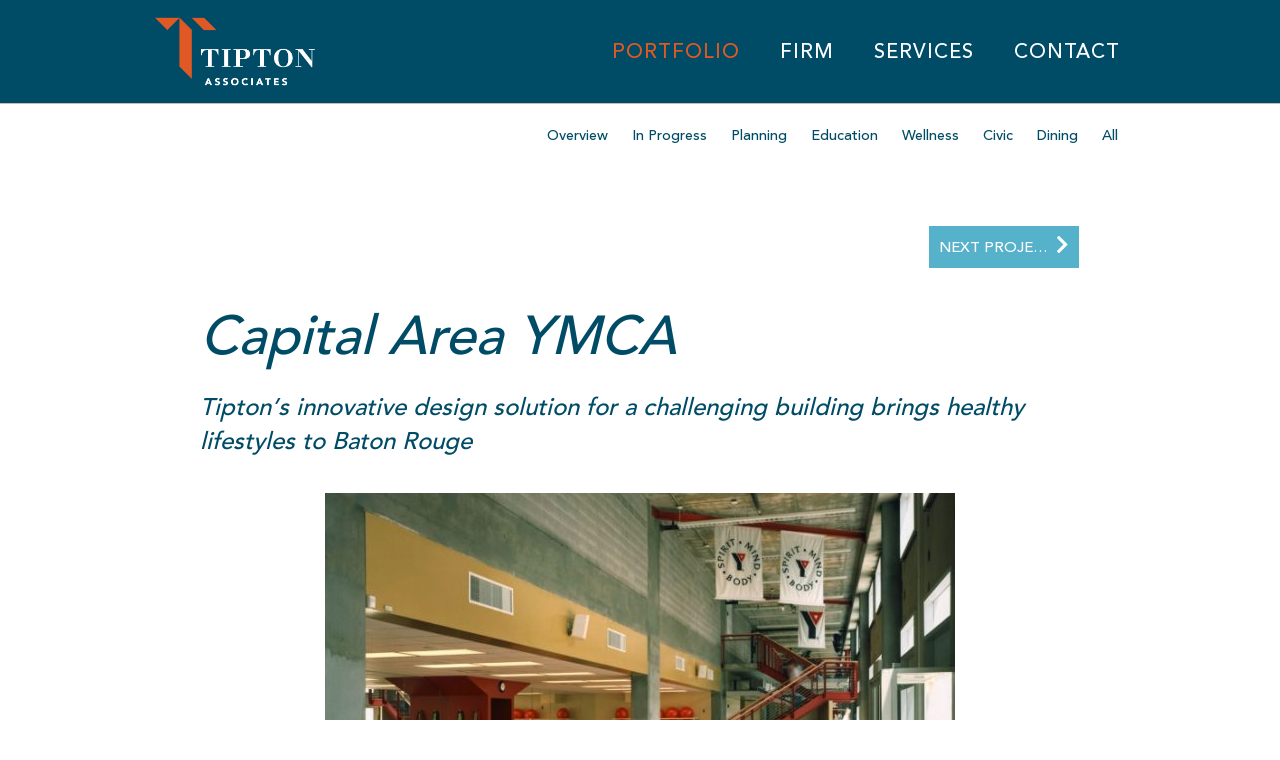

--- FILE ---
content_type: text/html; charset=UTF-8
request_url: https://tipton-associates.com/our_work/capital-area-ymca/
body_size: 12939
content:
<!DOCTYPE html>
<html lang="en-US">
<head>
	<meta charset="UTF-8">
	<meta name="viewport" content="width=device-width, initial-scale=1.0, viewport-fit=cover" />		<!-- Global site tag (gtag.js) - Google Analytics -->
<script async src="https://www.googletagmanager.com/gtag/js?id=UA-179305950-1"></script>
<script>
  window.dataLayer = window.dataLayer || [];
  function gtag(){dataLayer.push(arguments);}
  gtag('js', new Date());

  gtag('config', 'UA-179305950-1');
</script>
<!-- Google Tag Manager -->
<script>(function(w,d,s,l,i){w[l]=w[l]||[];w[l].push({'gtm.start':
new Date().getTime(),event:'gtm.js'});var f=d.getElementsByTagName(s)[0],
j=d.createElement(s),dl=l!='dataLayer'?'&l='+l:'';j.async=true;j.src=
'https://www.googletagmanager.com/gtm.js?id='+i+dl;f.parentNode.insertBefore(j,f);
})(window,document,'script','dataLayer','GTM-MXC4R7T');</script>
<!-- End Google Tag Manager -->
	<meta name='robots' content='index, follow, max-image-preview:large, max-snippet:-1, max-video-preview:-1' />
	<style>img:is([sizes="auto" i], [sizes^="auto," i]) { contain-intrinsic-size: 3000px 1500px }</style>
	
	<!-- This site is optimized with the Yoast SEO plugin v26.3 - https://yoast.com/wordpress/plugins/seo/ -->
	<title>Capital Area YMCA - Tipton Associates</title>
	<link rel="canonical" href="https://tipton-associates.com/our_work/capital-area-ymca/" />
	<meta property="og:locale" content="en_US" />
	<meta property="og:type" content="article" />
	<meta property="og:title" content="Capital Area YMCA - Tipton Associates" />
	<meta property="og:description" content="Tipton&#8217;s innovative design solution for a challenging building brings healthy lifestyles to Baton Rouge" />
	<meta property="og:url" content="https://tipton-associates.com/our_work/capital-area-ymca/" />
	<meta property="og:site_name" content="Tipton Associates" />
	<meta property="article:modified_time" content="2020-09-23T16:30:00+00:00" />
	<meta property="og:image" content="https://tipton-associates.com/wp-content/uploads/2020/09/CapitalAreaYMCA_Img1.jpg" />
	<meta property="og:image:width" content="697" />
	<meta property="og:image:height" content="523" />
	<meta property="og:image:type" content="image/jpeg" />
	<meta name="twitter:card" content="summary_large_image" />
	<script type="application/ld+json" class="yoast-schema-graph">{"@context":"https://schema.org","@graph":[{"@type":"WebPage","@id":"https://tipton-associates.com/our_work/capital-area-ymca/","url":"https://tipton-associates.com/our_work/capital-area-ymca/","name":"Capital Area YMCA - Tipton Associates","isPartOf":{"@id":"https://tipton-associates.com/#website"},"primaryImageOfPage":{"@id":"https://tipton-associates.com/our_work/capital-area-ymca/#primaryimage"},"image":{"@id":"https://tipton-associates.com/our_work/capital-area-ymca/#primaryimage"},"thumbnailUrl":"https://tipton-associates.com/wp-content/uploads/2020/09/CapitalAreaYMCA_Img1.jpg","datePublished":"2013-02-25T22:02:00+00:00","dateModified":"2020-09-23T16:30:00+00:00","breadcrumb":{"@id":"https://tipton-associates.com/our_work/capital-area-ymca/#breadcrumb"},"inLanguage":"en-US","potentialAction":[{"@type":"ReadAction","target":["https://tipton-associates.com/our_work/capital-area-ymca/"]}]},{"@type":"ImageObject","inLanguage":"en-US","@id":"https://tipton-associates.com/our_work/capital-area-ymca/#primaryimage","url":"https://tipton-associates.com/wp-content/uploads/2020/09/CapitalAreaYMCA_Img1.jpg","contentUrl":"https://tipton-associates.com/wp-content/uploads/2020/09/CapitalAreaYMCA_Img1.jpg","width":697,"height":523},{"@type":"BreadcrumbList","@id":"https://tipton-associates.com/our_work/capital-area-ymca/#breadcrumb","itemListElement":[{"@type":"ListItem","position":1,"name":"Home","item":"https://tipton-associates.com/"},{"@type":"ListItem","position":2,"name":"Capital Area YMCA"}]},{"@type":"WebSite","@id":"https://tipton-associates.com/#website","url":"https://tipton-associates.com/","name":"Tipton Associates","description":"","potentialAction":[{"@type":"SearchAction","target":{"@type":"EntryPoint","urlTemplate":"https://tipton-associates.com/?s={search_term_string}"},"query-input":{"@type":"PropertyValueSpecification","valueRequired":true,"valueName":"search_term_string"}}],"inLanguage":"en-US"}]}</script>
	<!-- / Yoast SEO plugin. -->


<link rel="alternate" type="application/rss+xml" title="Tipton Associates &raquo; Feed" href="https://tipton-associates.com/feed/" />
<link rel="alternate" type="application/rss+xml" title="Tipton Associates &raquo; Comments Feed" href="https://tipton-associates.com/comments/feed/" />
<link rel='stylesheet' id='wp-block-library-css' href='https://tipton-associates.com/wp-includes/css/dist/block-library/style.min.css?ver=6.8.3' type='text/css' media='all' />
<style id='classic-theme-styles-inline-css' type='text/css'>
/*! This file is auto-generated */
.wp-block-button__link{color:#fff;background-color:#32373c;border-radius:9999px;box-shadow:none;text-decoration:none;padding:calc(.667em + 2px) calc(1.333em + 2px);font-size:1.125em}.wp-block-file__button{background:#32373c;color:#fff;text-decoration:none}
</style>
<style id='global-styles-inline-css' type='text/css'>
:root{--wp--preset--aspect-ratio--square: 1;--wp--preset--aspect-ratio--4-3: 4/3;--wp--preset--aspect-ratio--3-4: 3/4;--wp--preset--aspect-ratio--3-2: 3/2;--wp--preset--aspect-ratio--2-3: 2/3;--wp--preset--aspect-ratio--16-9: 16/9;--wp--preset--aspect-ratio--9-16: 9/16;--wp--preset--color--black: #000000;--wp--preset--color--cyan-bluish-gray: #abb8c3;--wp--preset--color--white: #ffffff;--wp--preset--color--pale-pink: #f78da7;--wp--preset--color--vivid-red: #cf2e2e;--wp--preset--color--luminous-vivid-orange: #ff6900;--wp--preset--color--luminous-vivid-amber: #fcb900;--wp--preset--color--light-green-cyan: #7bdcb5;--wp--preset--color--vivid-green-cyan: #00d084;--wp--preset--color--pale-cyan-blue: #8ed1fc;--wp--preset--color--vivid-cyan-blue: #0693e3;--wp--preset--color--vivid-purple: #9b51e0;--wp--preset--gradient--vivid-cyan-blue-to-vivid-purple: linear-gradient(135deg,rgba(6,147,227,1) 0%,rgb(155,81,224) 100%);--wp--preset--gradient--light-green-cyan-to-vivid-green-cyan: linear-gradient(135deg,rgb(122,220,180) 0%,rgb(0,208,130) 100%);--wp--preset--gradient--luminous-vivid-amber-to-luminous-vivid-orange: linear-gradient(135deg,rgba(252,185,0,1) 0%,rgba(255,105,0,1) 100%);--wp--preset--gradient--luminous-vivid-orange-to-vivid-red: linear-gradient(135deg,rgba(255,105,0,1) 0%,rgb(207,46,46) 100%);--wp--preset--gradient--very-light-gray-to-cyan-bluish-gray: linear-gradient(135deg,rgb(238,238,238) 0%,rgb(169,184,195) 100%);--wp--preset--gradient--cool-to-warm-spectrum: linear-gradient(135deg,rgb(74,234,220) 0%,rgb(151,120,209) 20%,rgb(207,42,186) 40%,rgb(238,44,130) 60%,rgb(251,105,98) 80%,rgb(254,248,76) 100%);--wp--preset--gradient--blush-light-purple: linear-gradient(135deg,rgb(255,206,236) 0%,rgb(152,150,240) 100%);--wp--preset--gradient--blush-bordeaux: linear-gradient(135deg,rgb(254,205,165) 0%,rgb(254,45,45) 50%,rgb(107,0,62) 100%);--wp--preset--gradient--luminous-dusk: linear-gradient(135deg,rgb(255,203,112) 0%,rgb(199,81,192) 50%,rgb(65,88,208) 100%);--wp--preset--gradient--pale-ocean: linear-gradient(135deg,rgb(255,245,203) 0%,rgb(182,227,212) 50%,rgb(51,167,181) 100%);--wp--preset--gradient--electric-grass: linear-gradient(135deg,rgb(202,248,128) 0%,rgb(113,206,126) 100%);--wp--preset--gradient--midnight: linear-gradient(135deg,rgb(2,3,129) 0%,rgb(40,116,252) 100%);--wp--preset--font-size--small: 13px;--wp--preset--font-size--medium: 20px;--wp--preset--font-size--large: 36px;--wp--preset--font-size--x-large: 42px;--wp--preset--spacing--20: 0.44rem;--wp--preset--spacing--30: 0.67rem;--wp--preset--spacing--40: 1rem;--wp--preset--spacing--50: 1.5rem;--wp--preset--spacing--60: 2.25rem;--wp--preset--spacing--70: 3.38rem;--wp--preset--spacing--80: 5.06rem;--wp--preset--shadow--natural: 6px 6px 9px rgba(0, 0, 0, 0.2);--wp--preset--shadow--deep: 12px 12px 50px rgba(0, 0, 0, 0.4);--wp--preset--shadow--sharp: 6px 6px 0px rgba(0, 0, 0, 0.2);--wp--preset--shadow--outlined: 6px 6px 0px -3px rgba(255, 255, 255, 1), 6px 6px rgba(0, 0, 0, 1);--wp--preset--shadow--crisp: 6px 6px 0px rgba(0, 0, 0, 1);}:where(.is-layout-flex){gap: 0.5em;}:where(.is-layout-grid){gap: 0.5em;}body .is-layout-flex{display: flex;}.is-layout-flex{flex-wrap: wrap;align-items: center;}.is-layout-flex > :is(*, div){margin: 0;}body .is-layout-grid{display: grid;}.is-layout-grid > :is(*, div){margin: 0;}:where(.wp-block-columns.is-layout-flex){gap: 2em;}:where(.wp-block-columns.is-layout-grid){gap: 2em;}:where(.wp-block-post-template.is-layout-flex){gap: 1.25em;}:where(.wp-block-post-template.is-layout-grid){gap: 1.25em;}.has-black-color{color: var(--wp--preset--color--black) !important;}.has-cyan-bluish-gray-color{color: var(--wp--preset--color--cyan-bluish-gray) !important;}.has-white-color{color: var(--wp--preset--color--white) !important;}.has-pale-pink-color{color: var(--wp--preset--color--pale-pink) !important;}.has-vivid-red-color{color: var(--wp--preset--color--vivid-red) !important;}.has-luminous-vivid-orange-color{color: var(--wp--preset--color--luminous-vivid-orange) !important;}.has-luminous-vivid-amber-color{color: var(--wp--preset--color--luminous-vivid-amber) !important;}.has-light-green-cyan-color{color: var(--wp--preset--color--light-green-cyan) !important;}.has-vivid-green-cyan-color{color: var(--wp--preset--color--vivid-green-cyan) !important;}.has-pale-cyan-blue-color{color: var(--wp--preset--color--pale-cyan-blue) !important;}.has-vivid-cyan-blue-color{color: var(--wp--preset--color--vivid-cyan-blue) !important;}.has-vivid-purple-color{color: var(--wp--preset--color--vivid-purple) !important;}.has-black-background-color{background-color: var(--wp--preset--color--black) !important;}.has-cyan-bluish-gray-background-color{background-color: var(--wp--preset--color--cyan-bluish-gray) !important;}.has-white-background-color{background-color: var(--wp--preset--color--white) !important;}.has-pale-pink-background-color{background-color: var(--wp--preset--color--pale-pink) !important;}.has-vivid-red-background-color{background-color: var(--wp--preset--color--vivid-red) !important;}.has-luminous-vivid-orange-background-color{background-color: var(--wp--preset--color--luminous-vivid-orange) !important;}.has-luminous-vivid-amber-background-color{background-color: var(--wp--preset--color--luminous-vivid-amber) !important;}.has-light-green-cyan-background-color{background-color: var(--wp--preset--color--light-green-cyan) !important;}.has-vivid-green-cyan-background-color{background-color: var(--wp--preset--color--vivid-green-cyan) !important;}.has-pale-cyan-blue-background-color{background-color: var(--wp--preset--color--pale-cyan-blue) !important;}.has-vivid-cyan-blue-background-color{background-color: var(--wp--preset--color--vivid-cyan-blue) !important;}.has-vivid-purple-background-color{background-color: var(--wp--preset--color--vivid-purple) !important;}.has-black-border-color{border-color: var(--wp--preset--color--black) !important;}.has-cyan-bluish-gray-border-color{border-color: var(--wp--preset--color--cyan-bluish-gray) !important;}.has-white-border-color{border-color: var(--wp--preset--color--white) !important;}.has-pale-pink-border-color{border-color: var(--wp--preset--color--pale-pink) !important;}.has-vivid-red-border-color{border-color: var(--wp--preset--color--vivid-red) !important;}.has-luminous-vivid-orange-border-color{border-color: var(--wp--preset--color--luminous-vivid-orange) !important;}.has-luminous-vivid-amber-border-color{border-color: var(--wp--preset--color--luminous-vivid-amber) !important;}.has-light-green-cyan-border-color{border-color: var(--wp--preset--color--light-green-cyan) !important;}.has-vivid-green-cyan-border-color{border-color: var(--wp--preset--color--vivid-green-cyan) !important;}.has-pale-cyan-blue-border-color{border-color: var(--wp--preset--color--pale-cyan-blue) !important;}.has-vivid-cyan-blue-border-color{border-color: var(--wp--preset--color--vivid-cyan-blue) !important;}.has-vivid-purple-border-color{border-color: var(--wp--preset--color--vivid-purple) !important;}.has-vivid-cyan-blue-to-vivid-purple-gradient-background{background: var(--wp--preset--gradient--vivid-cyan-blue-to-vivid-purple) !important;}.has-light-green-cyan-to-vivid-green-cyan-gradient-background{background: var(--wp--preset--gradient--light-green-cyan-to-vivid-green-cyan) !important;}.has-luminous-vivid-amber-to-luminous-vivid-orange-gradient-background{background: var(--wp--preset--gradient--luminous-vivid-amber-to-luminous-vivid-orange) !important;}.has-luminous-vivid-orange-to-vivid-red-gradient-background{background: var(--wp--preset--gradient--luminous-vivid-orange-to-vivid-red) !important;}.has-very-light-gray-to-cyan-bluish-gray-gradient-background{background: var(--wp--preset--gradient--very-light-gray-to-cyan-bluish-gray) !important;}.has-cool-to-warm-spectrum-gradient-background{background: var(--wp--preset--gradient--cool-to-warm-spectrum) !important;}.has-blush-light-purple-gradient-background{background: var(--wp--preset--gradient--blush-light-purple) !important;}.has-blush-bordeaux-gradient-background{background: var(--wp--preset--gradient--blush-bordeaux) !important;}.has-luminous-dusk-gradient-background{background: var(--wp--preset--gradient--luminous-dusk) !important;}.has-pale-ocean-gradient-background{background: var(--wp--preset--gradient--pale-ocean) !important;}.has-electric-grass-gradient-background{background: var(--wp--preset--gradient--electric-grass) !important;}.has-midnight-gradient-background{background: var(--wp--preset--gradient--midnight) !important;}.has-small-font-size{font-size: var(--wp--preset--font-size--small) !important;}.has-medium-font-size{font-size: var(--wp--preset--font-size--medium) !important;}.has-large-font-size{font-size: var(--wp--preset--font-size--large) !important;}.has-x-large-font-size{font-size: var(--wp--preset--font-size--x-large) !important;}
:where(.wp-block-post-template.is-layout-flex){gap: 1.25em;}:where(.wp-block-post-template.is-layout-grid){gap: 1.25em;}
:where(.wp-block-columns.is-layout-flex){gap: 2em;}:where(.wp-block-columns.is-layout-grid){gap: 2em;}
:root :where(.wp-block-pullquote){font-size: 1.5em;line-height: 1.6;}
</style>
<link rel='stylesheet' id='catapult-base-theme-style-css' href='https://tipton-associates.com/wp-content/themes/Catapult%20Base%20Theme/style.css?ver=6.8.3' type='text/css' media='all' />
<link rel='stylesheet' id='elementor-icons-css' href='https://tipton-associates.com/wp-content/plugins/elementor/assets/lib/eicons/css/elementor-icons.min.css?ver=5.44.0' type='text/css' media='all' />
<link rel='stylesheet' id='elementor-frontend-css' href='https://tipton-associates.com/wp-content/plugins/elementor/assets/css/frontend.min.css?ver=3.32.5' type='text/css' media='all' />
<link rel='stylesheet' id='elementor-post-140-css' href='https://tipton-associates.com/wp-content/uploads/elementor/css/post-140.css?ver=1768020454' type='text/css' media='all' />
<link rel='stylesheet' id='powerpack-frontend-css' href='https://tipton-associates.com/wp-content/plugins/powerpack-elements/assets/css/min/frontend.min.css?ver=2.10.17' type='text/css' media='all' />
<link rel='stylesheet' id='dce-all-css-css' href='https://tipton-associates.com/wp-content/uploads/elementor/css/dce-frontend.min.css?ver=6.8.3' type='text/css' media='all' />
<link rel='stylesheet' id='dashicons-css' href='https://tipton-associates.com/wp-includes/css/dashicons.min.css?ver=6.8.3' type='text/css' media='all' />
<link rel='stylesheet' id='elementor-pro-css' href='https://tipton-associates.com/wp-content/plugins/elementor-pro/assets/css/frontend.min.css?ver=3.22.1' type='text/css' media='all' />
<link rel='stylesheet' id='font-awesome-5-all-css' href='https://tipton-associates.com/wp-content/plugins/elementor/assets/lib/font-awesome/css/all.min.css?ver=3.32.5' type='text/css' media='all' />
<link rel='stylesheet' id='font-awesome-4-shim-css' href='https://tipton-associates.com/wp-content/plugins/elementor/assets/lib/font-awesome/css/v4-shims.min.css?ver=3.32.5' type='text/css' media='all' />
<link rel='stylesheet' id='elementor-post-1141-css' href='https://tipton-associates.com/wp-content/uploads/elementor/css/post-1141.css?ver=1768020474' type='text/css' media='all' />
<link rel='stylesheet' id='elementor-post-116-css' href='https://tipton-associates.com/wp-content/uploads/elementor/css/post-116.css?ver=1768020455' type='text/css' media='all' />
<link rel='stylesheet' id='elementor-post-1694-css' href='https://tipton-associates.com/wp-content/uploads/elementor/css/post-1694.css?ver=1768020474' type='text/css' media='all' />
<link rel='stylesheet' id='elementor-gf-lato-css' href='https://fonts.googleapis.com/css?family=Lato:100,100italic,200,200italic,300,300italic,400,400italic,500,500italic,600,600italic,700,700italic,800,800italic,900,900italic&#038;display=auto' type='text/css' media='all' />
<link rel='stylesheet' id='elementor-icons-shared-0-css' href='https://tipton-associates.com/wp-content/plugins/elementor/assets/lib/font-awesome/css/fontawesome.min.css?ver=5.15.3' type='text/css' media='all' />
<link rel='stylesheet' id='elementor-icons-fa-solid-css' href='https://tipton-associates.com/wp-content/plugins/elementor/assets/lib/font-awesome/css/solid.min.css?ver=5.15.3' type='text/css' media='all' />
<link rel='stylesheet' id='elementor-icons-fa-brands-css' href='https://tipton-associates.com/wp-content/plugins/elementor/assets/lib/font-awesome/css/brands.min.css?ver=5.15.3' type='text/css' media='all' />
<script type="text/javascript" id="jquery-core-js-extra">
/* <![CDATA[ */
var pp = {"ajax_url":"https:\/\/tipton-associates.com\/wp-admin\/admin-ajax.php"};
/* ]]> */
</script>
<script type="text/javascript" src="https://tipton-associates.com/wp-includes/js/jquery/jquery.min.js?ver=3.7.1" id="jquery-core-js"></script>
<script type="text/javascript" src="https://tipton-associates.com/wp-includes/js/jquery/jquery-migrate.min.js?ver=3.4.1" id="jquery-migrate-js"></script>
<script type="text/javascript" src="https://tipton-associates.com/wp-content/plugins/elementor/assets/lib/font-awesome/js/v4-shims.min.js?ver=3.32.5" id="font-awesome-4-shim-js"></script>
<link rel="https://api.w.org/" href="https://tipton-associates.com/wp-json/" /><link rel="alternate" title="JSON" type="application/json" href="https://tipton-associates.com/wp-json/wp/v2/our_work/1900" /><link rel="EditURI" type="application/rsd+xml" title="RSD" href="https://tipton-associates.com/xmlrpc.php?rsd" />
<meta name="generator" content="WordPress 6.8.3" />
<link rel='shortlink' href='https://tipton-associates.com/?p=1900' />
<link rel="alternate" title="oEmbed (JSON)" type="application/json+oembed" href="https://tipton-associates.com/wp-json/oembed/1.0/embed?url=https%3A%2F%2Ftipton-associates.com%2Four_work%2Fcapital-area-ymca%2F" />
<link rel="alternate" title="oEmbed (XML)" type="text/xml+oembed" href="https://tipton-associates.com/wp-json/oembed/1.0/embed?url=https%3A%2F%2Ftipton-associates.com%2Four_work%2Fcapital-area-ymca%2F&#038;format=xml" />
<meta name="generator" content="Elementor 3.32.5; features: additional_custom_breakpoints; settings: css_print_method-external, google_font-enabled, font_display-auto">
<!-- JSON-LD markup generated by Google Structured Data Markup Helper. -->
<script type="application/ld+json">
{
  "@context": "http://schema.org",
  "@type": "LocalBusiness",
  "name": "Tipton Associates",
  "image": "https://tipton-associates.com/wp-content/uploads/2018/08/tipton-and-associates-logo.png",
  "telephone": "225-387-0101",
  "address": {
    "@type": "PostalAddress",
    "streetAddress": "449 Westmoreland Drive",
    "addressLocality": "Baton Rouge",
    "addressRegion": "LA",
    "postalCode": "70806"
  }
}
</script>
			<style>
				.e-con.e-parent:nth-of-type(n+4):not(.e-lazyloaded):not(.e-no-lazyload),
				.e-con.e-parent:nth-of-type(n+4):not(.e-lazyloaded):not(.e-no-lazyload) * {
					background-image: none !important;
				}
				@media screen and (max-height: 1024px) {
					.e-con.e-parent:nth-of-type(n+3):not(.e-lazyloaded):not(.e-no-lazyload),
					.e-con.e-parent:nth-of-type(n+3):not(.e-lazyloaded):not(.e-no-lazyload) * {
						background-image: none !important;
					}
				}
				@media screen and (max-height: 640px) {
					.e-con.e-parent:nth-of-type(n+2):not(.e-lazyloaded):not(.e-no-lazyload),
					.e-con.e-parent:nth-of-type(n+2):not(.e-lazyloaded):not(.e-no-lazyload) * {
						background-image: none !important;
					}
				}
			</style>
			<link rel="icon" href="https://tipton-associates.com/wp-content/uploads/2020/10/cropped-favicon-32x32.png" sizes="32x32" />
<link rel="icon" href="https://tipton-associates.com/wp-content/uploads/2020/10/cropped-favicon-192x192.png" sizes="192x192" />
<link rel="apple-touch-icon" href="https://tipton-associates.com/wp-content/uploads/2020/10/cropped-favicon-180x180.png" />
<meta name="msapplication-TileImage" content="https://tipton-associates.com/wp-content/uploads/2020/10/cropped-favicon-270x270.png" />
</head>
<body class="wp-singular our_work-template-default single single-our_work postid-1900 wp-theme-CatapultBaseTheme elementor-dce elementor-default elementor-template-full-width elementor-kit-140 elementor-page-1694">
		<div data-elementor-type="header" data-elementor-id="1141" data-post-id="1900" data-obj-id="1900" class="elementor elementor-1141 dce-elementor-post-1900 elementor-location-header" data-elementor-post-type="elementor_library">
					<section class="elementor-section elementor-top-section elementor-element elementor-element-fa28af2 elementor-section-content-middle elementor-section-height-min-height elementor-section-boxed elementor-section-height-default elementor-section-items-middle" data-id="fa28af2" data-element_type="section" data-settings="{&quot;background_background&quot;:&quot;classic&quot;}">
						<div class="elementor-container elementor-column-gap-no">
					<div class="elementor-column elementor-col-50 elementor-top-column elementor-element elementor-element-c9405a3" data-id="c9405a3" data-element_type="column">
			<div class="elementor-widget-wrap elementor-element-populated">
						<div class="elementor-element elementor-element-8887337 elementor-widget elementor-widget-global elementor-global-1146 elementor-widget-image" data-id="8887337" data-element_type="widget" data-widget_type="image.default">
				<div class="elementor-widget-container">
																<a href="https://tipton-associates.com">
							<img fetchpriority="high" width="575" height="371" src="https://tipton-associates.com/wp-content/uploads/2018/08/tipton-and-associates-logo.png" class="attachment-full size-full wp-image-1138" alt="" srcset="https://tipton-associates.com/wp-content/uploads/2018/08/tipton-and-associates-logo.png 575w, https://tipton-associates.com/wp-content/uploads/2018/08/tipton-and-associates-logo-300x194.png 300w" sizes="(max-width: 575px) 100vw, 575px" />								</a>
															</div>
				</div>
					</div>
		</div>
				<div class="elementor-column elementor-col-50 elementor-top-column elementor-element elementor-element-bcd5f7f" data-id="bcd5f7f" data-element_type="column">
			<div class="elementor-widget-wrap elementor-element-populated">
						<div class="elementor-element elementor-element-b011630 elementor-align-right elementor-widget__width-auto elementor-hidden-phone elementor-widget elementor-widget-button" data-id="b011630" data-element_type="widget" data-widget_type="button.default">
				<div class="elementor-widget-container">
									<div class="elementor-button-wrapper">
					<a class="elementor-button elementor-button-link elementor-size-sm" href="https://tipton-associates.com/portfolio/">
						<span class="elementor-button-content-wrapper">
									<span class="elementor-button-text">Portfolio</span>
					</span>
					</a>
				</div>
								</div>
				</div>
				<div class="elementor-element elementor-element-046a521 elementor-align-right elementor-widget__width-auto elementor-hidden-phone elementor-widget elementor-widget-button" data-id="046a521" data-element_type="widget" data-widget_type="button.default">
				<div class="elementor-widget-container">
									<div class="elementor-button-wrapper">
					<a class="elementor-button elementor-button-link elementor-size-sm" href="https://tipton-associates.com/firm/">
						<span class="elementor-button-content-wrapper">
									<span class="elementor-button-text">Firm</span>
					</span>
					</a>
				</div>
								</div>
				</div>
				<div class="elementor-element elementor-element-3e21551 elementor-align-right elementor-widget__width-auto elementor-hidden-phone elementor-widget elementor-widget-button" data-id="3e21551" data-element_type="widget" data-widget_type="button.default">
				<div class="elementor-widget-container">
									<div class="elementor-button-wrapper">
					<a class="elementor-button elementor-button-link elementor-size-sm" href="https://tipton-associates.com/services/">
						<span class="elementor-button-content-wrapper">
									<span class="elementor-button-text">Services</span>
					</span>
					</a>
				</div>
								</div>
				</div>
				<div class="elementor-element elementor-element-cf5845e elementor-align-right elementor-widget__width-auto elementor-hidden-phone elementor-widget elementor-widget-button" data-id="cf5845e" data-element_type="widget" data-widget_type="button.default">
				<div class="elementor-widget-container">
									<div class="elementor-button-wrapper">
					<a class="elementor-button elementor-button-link elementor-size-sm" href="https://tipton-associates.com/contact/">
						<span class="elementor-button-content-wrapper">
									<span class="elementor-button-text">Contact</span>
					</span>
					</a>
				</div>
								</div>
				</div>
				<div class="elementor-element elementor-element-533bdd4 elementor-nav-menu__align-center elementor-nav-menu--stretch elementor-nav-menu--dropdown-mobile elementor-hidden-desktop elementor-hidden-tablet elementor-nav-menu__text-align-aside elementor-nav-menu--toggle elementor-nav-menu--burger elementor-widget elementor-widget-nav-menu" data-id="533bdd4" data-element_type="widget" data-settings="{&quot;full_width&quot;:&quot;stretch&quot;,&quot;layout&quot;:&quot;horizontal&quot;,&quot;submenu_icon&quot;:{&quot;value&quot;:&quot;&lt;i class=\&quot;fas fa-caret-down\&quot;&gt;&lt;\/i&gt;&quot;,&quot;library&quot;:&quot;fa-solid&quot;},&quot;toggle&quot;:&quot;burger&quot;}" data-widget_type="nav-menu.default">
				<div class="elementor-widget-container">
								<nav class="elementor-nav-menu--main elementor-nav-menu__container elementor-nav-menu--layout-horizontal e--pointer-none">
				<ul id="menu-1-533bdd4" class="elementor-nav-menu"><li class="menu-item menu-item-type-post_type menu-item-object-page menu-item-home menu-item-1090"><a href="https://tipton-associates.com/" class="elementor-item">Home</a></li>
<li class="menu-item menu-item-type-post_type menu-item-object-page menu-item-has-children menu-item-1088"><a href="https://tipton-associates.com/portfolio/" class="elementor-item">Portfolio</a>
<ul class="sub-menu elementor-nav-menu--dropdown">
	<li class="menu-item menu-item-type-post_type menu-item-object-page menu-item-1102"><a href="https://tipton-associates.com/portfolio/" class="elementor-sub-item">Overview</a></li>
	<li class="menu-item menu-item-type-taxonomy menu-item-object-_portfolio_category menu-item-1099"><a href="https://tipton-associates.com/_portfolio_category/in-progress/" class="elementor-sub-item">In Progress</a></li>
	<li class="menu-item menu-item-type-taxonomy menu-item-object-_portfolio_category menu-item-1100"><a href="https://tipton-associates.com/_portfolio_category/planning/" class="elementor-sub-item">Planning</a></li>
	<li class="menu-item menu-item-type-taxonomy menu-item-object-_portfolio_category menu-item-1098"><a href="https://tipton-associates.com/_portfolio_category/education/" class="elementor-sub-item">Education</a></li>
	<li class="menu-item menu-item-type-taxonomy menu-item-object-_portfolio_category menu-item-1101"><a href="https://tipton-associates.com/_portfolio_category/wellness/" class="elementor-sub-item">Wellness</a></li>
	<li class="menu-item menu-item-type-taxonomy menu-item-object-_portfolio_category menu-item-1096"><a href="https://tipton-associates.com/_portfolio_category/civic/" class="elementor-sub-item">Civic</a></li>
	<li class="menu-item menu-item-type-taxonomy menu-item-object-_portfolio_category menu-item-1097"><a href="https://tipton-associates.com/_portfolio_category/dining/" class="elementor-sub-item">Dining</a></li>
</ul>
</li>
<li class="menu-item menu-item-type-post_type menu-item-object-page menu-item-has-children menu-item-1083"><a href="https://tipton-associates.com/firm/" class="elementor-item">Firm</a>
<ul class="sub-menu elementor-nav-menu--dropdown">
	<li class="menu-item menu-item-type-post_type menu-item-object-page menu-item-1095"><a href="https://tipton-associates.com/firm/" class="elementor-sub-item">Team</a></li>
	<li class="menu-item menu-item-type-post_type menu-item-object-page menu-item-1087"><a href="https://tipton-associates.com/firm/studio-culture/" class="elementor-sub-item">Studio Culture</a></li>
	<li class="menu-item menu-item-type-post_type menu-item-object-page menu-item-1086"><a href="https://tipton-associates.com/firm/firm-profile/" class="elementor-sub-item">Firm Profile</a></li>
	<li class="menu-item menu-item-type-post_type menu-item-object-page menu-item-1085"><a href="https://tipton-associates.com/firm/recognition/" class="elementor-sub-item">Recognition</a></li>
	<li class="menu-item menu-item-type-post_type menu-item-object-page menu-item-1084"><a href="https://tipton-associates.com/firm/accolades/" class="elementor-sub-item">Accolades</a></li>
	<li class="menu-item menu-item-type-post_type menu-item-object-page menu-item-1091"><a href="https://tipton-associates.com/news/" class="elementor-sub-item">News</a></li>
</ul>
</li>
<li class="menu-item menu-item-type-post_type menu-item-object-page menu-item-has-children menu-item-1078"><a href="https://tipton-associates.com/architectural-services/" class="elementor-item">Services</a>
<ul class="sub-menu elementor-nav-menu--dropdown">
	<li class="menu-item menu-item-type-post_type menu-item-object-page menu-item-1092"><a href="https://tipton-associates.com/architectural-services/" class="elementor-sub-item">Overview</a></li>
	<li class="menu-item menu-item-type-post_type menu-item-object-page menu-item-1082"><a href="https://tipton-associates.com/architectural-services/architecture-firm/" class="elementor-sub-item">Architecture</a></li>
	<li class="menu-item menu-item-type-post_type menu-item-object-page menu-item-1081"><a href="https://tipton-associates.com/architectural-services/architectural-plans/" class="elementor-sub-item">Planning</a></li>
	<li class="menu-item menu-item-type-post_type menu-item-object-page menu-item-1080"><a href="https://tipton-associates.com/architectural-services/architecture-interior-design-company/" class="elementor-sub-item">Interior Design</a></li>
	<li class="menu-item menu-item-type-post_type menu-item-object-page menu-item-1079"><a href="https://tipton-associates.com/architectural-services/landscape-architecture-firm/" class="elementor-sub-item">Landscape Architecture</a></li>
</ul>
</li>
<li class="menu-item menu-item-type-post_type menu-item-object-page menu-item-1089"><a href="https://tipton-associates.com/contact/" class="elementor-item">Contact</a></li>
</ul>			</nav>
					<div class="elementor-menu-toggle" role="button" tabindex="0" aria-label="Menu Toggle" aria-expanded="false">
			<i aria-hidden="true" role="presentation" class="elementor-menu-toggle__icon--open eicon-menu-bar"></i><i aria-hidden="true" role="presentation" class="elementor-menu-toggle__icon--close eicon-close"></i>			<span class="elementor-screen-only">Menu</span>
		</div>
					<nav class="elementor-nav-menu--dropdown elementor-nav-menu__container" aria-hidden="true">
				<ul id="menu-2-533bdd4" class="elementor-nav-menu"><li class="menu-item menu-item-type-post_type menu-item-object-page menu-item-home menu-item-1090"><a href="https://tipton-associates.com/" class="elementor-item" tabindex="-1">Home</a></li>
<li class="menu-item menu-item-type-post_type menu-item-object-page menu-item-has-children menu-item-1088"><a href="https://tipton-associates.com/portfolio/" class="elementor-item" tabindex="-1">Portfolio</a>
<ul class="sub-menu elementor-nav-menu--dropdown">
	<li class="menu-item menu-item-type-post_type menu-item-object-page menu-item-1102"><a href="https://tipton-associates.com/portfolio/" class="elementor-sub-item" tabindex="-1">Overview</a></li>
	<li class="menu-item menu-item-type-taxonomy menu-item-object-_portfolio_category menu-item-1099"><a href="https://tipton-associates.com/_portfolio_category/in-progress/" class="elementor-sub-item" tabindex="-1">In Progress</a></li>
	<li class="menu-item menu-item-type-taxonomy menu-item-object-_portfolio_category menu-item-1100"><a href="https://tipton-associates.com/_portfolio_category/planning/" class="elementor-sub-item" tabindex="-1">Planning</a></li>
	<li class="menu-item menu-item-type-taxonomy menu-item-object-_portfolio_category menu-item-1098"><a href="https://tipton-associates.com/_portfolio_category/education/" class="elementor-sub-item" tabindex="-1">Education</a></li>
	<li class="menu-item menu-item-type-taxonomy menu-item-object-_portfolio_category menu-item-1101"><a href="https://tipton-associates.com/_portfolio_category/wellness/" class="elementor-sub-item" tabindex="-1">Wellness</a></li>
	<li class="menu-item menu-item-type-taxonomy menu-item-object-_portfolio_category menu-item-1096"><a href="https://tipton-associates.com/_portfolio_category/civic/" class="elementor-sub-item" tabindex="-1">Civic</a></li>
	<li class="menu-item menu-item-type-taxonomy menu-item-object-_portfolio_category menu-item-1097"><a href="https://tipton-associates.com/_portfolio_category/dining/" class="elementor-sub-item" tabindex="-1">Dining</a></li>
</ul>
</li>
<li class="menu-item menu-item-type-post_type menu-item-object-page menu-item-has-children menu-item-1083"><a href="https://tipton-associates.com/firm/" class="elementor-item" tabindex="-1">Firm</a>
<ul class="sub-menu elementor-nav-menu--dropdown">
	<li class="menu-item menu-item-type-post_type menu-item-object-page menu-item-1095"><a href="https://tipton-associates.com/firm/" class="elementor-sub-item" tabindex="-1">Team</a></li>
	<li class="menu-item menu-item-type-post_type menu-item-object-page menu-item-1087"><a href="https://tipton-associates.com/firm/studio-culture/" class="elementor-sub-item" tabindex="-1">Studio Culture</a></li>
	<li class="menu-item menu-item-type-post_type menu-item-object-page menu-item-1086"><a href="https://tipton-associates.com/firm/firm-profile/" class="elementor-sub-item" tabindex="-1">Firm Profile</a></li>
	<li class="menu-item menu-item-type-post_type menu-item-object-page menu-item-1085"><a href="https://tipton-associates.com/firm/recognition/" class="elementor-sub-item" tabindex="-1">Recognition</a></li>
	<li class="menu-item menu-item-type-post_type menu-item-object-page menu-item-1084"><a href="https://tipton-associates.com/firm/accolades/" class="elementor-sub-item" tabindex="-1">Accolades</a></li>
	<li class="menu-item menu-item-type-post_type menu-item-object-page menu-item-1091"><a href="https://tipton-associates.com/news/" class="elementor-sub-item" tabindex="-1">News</a></li>
</ul>
</li>
<li class="menu-item menu-item-type-post_type menu-item-object-page menu-item-has-children menu-item-1078"><a href="https://tipton-associates.com/architectural-services/" class="elementor-item" tabindex="-1">Services</a>
<ul class="sub-menu elementor-nav-menu--dropdown">
	<li class="menu-item menu-item-type-post_type menu-item-object-page menu-item-1092"><a href="https://tipton-associates.com/architectural-services/" class="elementor-sub-item" tabindex="-1">Overview</a></li>
	<li class="menu-item menu-item-type-post_type menu-item-object-page menu-item-1082"><a href="https://tipton-associates.com/architectural-services/architecture-firm/" class="elementor-sub-item" tabindex="-1">Architecture</a></li>
	<li class="menu-item menu-item-type-post_type menu-item-object-page menu-item-1081"><a href="https://tipton-associates.com/architectural-services/architectural-plans/" class="elementor-sub-item" tabindex="-1">Planning</a></li>
	<li class="menu-item menu-item-type-post_type menu-item-object-page menu-item-1080"><a href="https://tipton-associates.com/architectural-services/architecture-interior-design-company/" class="elementor-sub-item" tabindex="-1">Interior Design</a></li>
	<li class="menu-item menu-item-type-post_type menu-item-object-page menu-item-1079"><a href="https://tipton-associates.com/architectural-services/landscape-architecture-firm/" class="elementor-sub-item" tabindex="-1">Landscape Architecture</a></li>
</ul>
</li>
<li class="menu-item menu-item-type-post_type menu-item-object-page menu-item-1089"><a href="https://tipton-associates.com/contact/" class="elementor-item" tabindex="-1">Contact</a></li>
</ul>			</nav>
						</div>
				</div>
					</div>
		</div>
					</div>
		</section>
				<section class="elementor-section elementor-top-section elementor-element elementor-element-288cca2 elementor-hidden-phone elementor-section-boxed elementor-section-height-default elementor-section-height-default" data-id="288cca2" data-element_type="section">
						<div class="elementor-container elementor-column-gap-default">
					<div class="elementor-column elementor-col-100 elementor-top-column elementor-element elementor-element-5a74775" data-id="5a74775" data-element_type="column">
			<div class="elementor-widget-wrap elementor-element-populated">
						<div class="elementor-element elementor-element-cb9b917 elementor-nav-menu__align-end elementor-nav-menu--dropdown-none elementor-widget elementor-widget-nav-menu" data-id="cb9b917" data-element_type="widget" data-settings="{&quot;layout&quot;:&quot;horizontal&quot;,&quot;submenu_icon&quot;:{&quot;value&quot;:&quot;&lt;i class=\&quot;fas fa-caret-down\&quot;&gt;&lt;\/i&gt;&quot;,&quot;library&quot;:&quot;fa-solid&quot;}}" data-widget_type="nav-menu.default">
				<div class="elementor-widget-container">
								<nav class="elementor-nav-menu--main elementor-nav-menu__container elementor-nav-menu--layout-horizontal e--pointer-none">
				<ul id="menu-1-cb9b917" class="elementor-nav-menu"><li class="menu-item menu-item-type-post_type menu-item-object-page menu-item-1103"><a href="https://tipton-associates.com/portfolio/" class="elementor-item">Overview</a></li>
<li class="menu-item menu-item-type-post_type menu-item-object-page menu-item-1309"><a href="https://tipton-associates.com/portfolio/in-progress/" class="elementor-item">In Progress</a></li>
<li class="menu-item menu-item-type-post_type menu-item-object-page menu-item-1310"><a href="https://tipton-associates.com/portfolio/planning/" class="elementor-item">Planning</a></li>
<li class="menu-item menu-item-type-post_type menu-item-object-page menu-item-1308"><a href="https://tipton-associates.com/portfolio/education/" class="elementor-item">Education</a></li>
<li class="menu-item menu-item-type-post_type menu-item-object-page menu-item-1311"><a href="https://tipton-associates.com/portfolio/wellness/" class="elementor-item">Wellness</a></li>
<li class="menu-item menu-item-type-post_type menu-item-object-page menu-item-1306"><a href="https://tipton-associates.com/portfolio/civic/" class="elementor-item">Civic</a></li>
<li class="menu-item menu-item-type-post_type menu-item-object-page menu-item-1307"><a href="https://tipton-associates.com/portfolio/dining/" class="elementor-item">Dining</a></li>
<li class="menu-item menu-item-type-post_type menu-item-object-page menu-item-1305"><a href="https://tipton-associates.com/portfolio/all/" class="elementor-item">All</a></li>
</ul>			</nav>
						<nav class="elementor-nav-menu--dropdown elementor-nav-menu__container" aria-hidden="true">
				<ul id="menu-2-cb9b917" class="elementor-nav-menu"><li class="menu-item menu-item-type-post_type menu-item-object-page menu-item-1103"><a href="https://tipton-associates.com/portfolio/" class="elementor-item" tabindex="-1">Overview</a></li>
<li class="menu-item menu-item-type-post_type menu-item-object-page menu-item-1309"><a href="https://tipton-associates.com/portfolio/in-progress/" class="elementor-item" tabindex="-1">In Progress</a></li>
<li class="menu-item menu-item-type-post_type menu-item-object-page menu-item-1310"><a href="https://tipton-associates.com/portfolio/planning/" class="elementor-item" tabindex="-1">Planning</a></li>
<li class="menu-item menu-item-type-post_type menu-item-object-page menu-item-1308"><a href="https://tipton-associates.com/portfolio/education/" class="elementor-item" tabindex="-1">Education</a></li>
<li class="menu-item menu-item-type-post_type menu-item-object-page menu-item-1311"><a href="https://tipton-associates.com/portfolio/wellness/" class="elementor-item" tabindex="-1">Wellness</a></li>
<li class="menu-item menu-item-type-post_type menu-item-object-page menu-item-1306"><a href="https://tipton-associates.com/portfolio/civic/" class="elementor-item" tabindex="-1">Civic</a></li>
<li class="menu-item menu-item-type-post_type menu-item-object-page menu-item-1307"><a href="https://tipton-associates.com/portfolio/dining/" class="elementor-item" tabindex="-1">Dining</a></li>
<li class="menu-item menu-item-type-post_type menu-item-object-page menu-item-1305"><a href="https://tipton-associates.com/portfolio/all/" class="elementor-item" tabindex="-1">All</a></li>
</ul>			</nav>
						</div>
				</div>
					</div>
		</div>
					</div>
		</section>
				</div>
				<div data-elementor-type="single" data-elementor-id="1694" data-post-id="1900" data-obj-id="1900" class="elementor elementor-1694 dce-elementor-post-1900 elementor-location-single post-1900 our_work type-our_work status-publish has-post-thumbnail hentry _portfolio_category-wellness" data-elementor-post-type="elementor_library">
					<section class="elementor-section elementor-top-section elementor-element elementor-element-56418d4 elementor-section-boxed elementor-section-height-default elementor-section-height-default" data-id="56418d4" data-element_type="section">
						<div class="elementor-container elementor-column-gap-default">
					<div class="elementor-column elementor-col-100 elementor-top-column elementor-element elementor-element-8e9692c" data-id="8e9692c" data-element_type="column">
			<div class="elementor-widget-wrap elementor-element-populated">
						<div class="elementor-element elementor-element-6c493d6 post-nav elementor-widget elementor-widget-post-navigation" data-id="6c493d6" data-element_type="widget" data-settings="{&quot;sticky&quot;:&quot;top&quot;,&quot;sticky_offset&quot;:20,&quot;sticky_on&quot;:[&quot;desktop&quot;,&quot;tablet&quot;,&quot;mobile&quot;],&quot;sticky_effects_offset&quot;:0}" data-widget_type="post-navigation.default">
				<div class="elementor-widget-container">
							<div class="elementor-post-navigation">
			<div class="elementor-post-navigation__prev elementor-post-navigation__link">
							</div>
						<div class="elementor-post-navigation__next elementor-post-navigation__link">
				<a href="https://tipton-associates.com/our_work/la-tech-university-tolliver-hall-jv/" rel="next"><span class="elementor-post-navigation__link__next"><span class="post-navigation__next--label">Next Project</span></span><span class="post-navigation__arrow-wrapper post-navigation__arrow-next"><i class="fa fa-chevron-right" aria-hidden="true"></i><span class="elementor-screen-only">Next</span></span></a>			</div>
		</div>
						</div>
				</div>
				<div class="elementor-element elementor-element-199ff7f elementor-widget elementor-widget-theme-post-title elementor-page-title elementor-widget-heading" data-id="199ff7f" data-element_type="widget" data-widget_type="theme-post-title.default">
				<div class="elementor-widget-container">
					<h1 class="elementor-heading-title elementor-size-default">Capital Area YMCA</h1>				</div>
				</div>
				<div class="elementor-element elementor-element-30bc211 elementor-widget elementor-widget-heading" data-id="30bc211" data-element_type="widget" data-widget_type="heading.default">
				<div class="elementor-widget-container">
					<span class="elementor-heading-title elementor-size-default"><p>Tipton&#8217;s innovative design solution for a challenging building brings healthy lifestyles to Baton Rouge</p></span>				</div>
				</div>
					</div>
		</div>
					</div>
		</section>
				<section class="elementor-section elementor-top-section elementor-element elementor-element-fb1da73 elementor-section-boxed elementor-section-height-default elementor-section-height-default" data-id="fb1da73" data-element_type="section">
						<div class="elementor-container elementor-column-gap-default">
					<div class="elementor-column elementor-col-100 elementor-top-column elementor-element elementor-element-a198792" data-id="a198792" data-element_type="column">
			<div class="elementor-widget-wrap elementor-element-populated">
						<div class="elementor-element elementor-element-a926e61 elementor-arrows-position-inside elementor-pagination-position-outside elementor-widget elementor-widget-image-carousel" data-id="a926e61" data-element_type="widget" data-settings="{&quot;slides_to_show&quot;:&quot;1&quot;,&quot;autoplay&quot;:&quot;no&quot;,&quot;navigation&quot;:&quot;both&quot;,&quot;infinite&quot;:&quot;yes&quot;,&quot;effect&quot;:&quot;slide&quot;,&quot;speed&quot;:500}" data-widget_type="image-carousel.default">
				<div class="elementor-widget-container">
							<div class="elementor-image-carousel-wrapper swiper" role="region" aria-roledescription="carousel" aria-label="Image Carousel" dir="ltr">
			<div class="elementor-image-carousel swiper-wrapper" aria-live="polite">
								<div class="swiper-slide" role="group" aria-roledescription="slide" aria-label="1 of 4"><figure class="swiper-slide-inner"><img class="swiper-slide-image" src="https://tipton-associates.com/wp-content/uploads/elementor/thumbs/CapitalAreaYMCA_Img1-reemmitj326xfaxutqotrc365019m46bbj7pklqdi4.jpg" alt="CapitalAreaYMCA_Img1" /><figcaption class="elementor-image-carousel-caption">Pilates, Yoga, and Aerobics classes are held in this group exercise area. Natural light floods the space through the storefront glass.
</figcaption></figure></div><div class="swiper-slide" role="group" aria-roledescription="slide" aria-label="2 of 4"><figure class="swiper-slide-inner"><img class="swiper-slide-image" src="https://tipton-associates.com/wp-content/uploads/elementor/thumbs/CapitalAreaYMCA_Img2-reemmitj326xfaxutqotrc365019m46bbj7pklqdi4.jpg" alt="CapitalAreaYMCA_Img2" /><figcaption class="elementor-image-carousel-caption">Warm wood tones and friendly colors sit amongst the industrial steel concrete and glass to welcome guests to the YMCA.
</figcaption></figure></div><div class="swiper-slide" role="group" aria-roledescription="slide" aria-label="3 of 4"><figure class="swiper-slide-inner"><img class="swiper-slide-image" src="https://tipton-associates.com/wp-content/uploads/elementor/thumbs/CapitalAreaYMCA_Img3-reemm8hazvsrvlcvi47xhwp3lrg89g19m41dak5pek.jpg" alt="CapitalAreaYMCA_Img3" /><figcaption class="elementor-image-carousel-caption">Located on the first floor in a parking structure, this facility is an integral part of life in downtown Baton Rouge.
</figcaption></figure></div><div class="swiper-slide" role="group" aria-roledescription="slide" aria-label="4 of 4"><figure class="swiper-slide-inner"><img class="swiper-slide-image" src="https://tipton-associates.com/wp-content/uploads/elementor/thumbs/CapitalAreaYMCA_Img4-reemmmkvuec2pqse7sbc1b50ijiqgwl8o1tnhpkst8.jpg" alt="CapitalAreaYMCA_Img4" /><figcaption class="elementor-image-carousel-caption">A multi-level mezanine configuration allows for efficient use of the narrow 32’ deep tenant space.
</figcaption></figure></div>			</div>
												<div class="elementor-swiper-button elementor-swiper-button-prev" role="button" tabindex="0">
						<i aria-hidden="true" class="eicon-chevron-left"></i>					</div>
					<div class="elementor-swiper-button elementor-swiper-button-next" role="button" tabindex="0">
						<i aria-hidden="true" class="eicon-chevron-right"></i>					</div>
				
									<div class="swiper-pagination"></div>
									</div>
						</div>
				</div>
					</div>
		</div>
					</div>
		</section>
				<section class="elementor-section elementor-top-section elementor-element elementor-element-28cff50 elementor-section-boxed elementor-section-height-default elementor-section-height-default" data-id="28cff50" data-element_type="section">
						<div class="elementor-container elementor-column-gap-default">
					<div class="elementor-column elementor-col-66 elementor-top-column elementor-element elementor-element-2ed5a29" data-id="2ed5a29" data-element_type="column">
			<div class="elementor-widget-wrap elementor-element-populated">
						<div class="elementor-element elementor-element-d001e99 elementor-widget elementor-widget-theme-post-content" data-id="d001e99" data-element_type="widget" data-widget_type="theme-post-content.default">
				<div class="elementor-widget-container">
					<p>Opened in the Spring of 2001, this 9,000 sf facility was designed to accommodate a downtown branch within the restrictive limits of a 32’ deep tenant space. The design featured strategic mezzanines to expand available exercise areas and add visual excitement and variety to the existing shell. The program accommodates offices, locker areas, spa, steam room, sauna, dedicated aerobics area, community meeting space, and flexible workout areas for a variety of equipment.</p>
				</div>
				</div>
				<div class="elementor-element elementor-element-c98d756 elementor-widget elementor-widget-heading" data-id="c98d756" data-element_type="widget" data-widget_type="heading.default">
				<div class="elementor-widget-container">
					<p class="elementor-heading-title elementor-size-default"><span class="hd2">Recognition</span>	2001 Good Growth Award<br />
	</p>				</div>
				</div>
					</div>
		</div>
				<div class="elementor-column elementor-col-33 elementor-top-column elementor-element elementor-element-ee7d16f" data-id="ee7d16f" data-element_type="column">
			<div class="elementor-widget-wrap elementor-element-populated">
						<div class="elementor-element elementor-element-7a41ae6 elementor-widget elementor-widget-heading" data-id="7a41ae6" data-element_type="widget" data-widget_type="heading.default">
				<div class="elementor-widget-container">
					<p class="elementor-heading-title elementor-size-default"><span class="hd2">Location</span>Baton Rouge, LA</p>				</div>
				</div>
				<div class="elementor-element elementor-element-3d54c8a elementor-widget elementor-widget-heading" data-id="3d54c8a" data-element_type="widget" data-widget_type="heading.default">
				<div class="elementor-widget-container">
					<p class="elementor-heading-title elementor-size-default"><span class="hd2">Area</span>9,000 sf</p>				</div>
				</div>
				<div class="elementor-element elementor-element-c352b0a elementor-widget elementor-widget-heading" data-id="c352b0a" data-element_type="widget" data-widget_type="heading.default">
				<div class="elementor-widget-container">
					<p class="elementor-heading-title elementor-size-default"><span class="hd2">Construction Cost</span>$700,000</p>				</div>
				</div>
					</div>
		</div>
					</div>
		</section>
				</div>
				<div data-elementor-type="footer" data-elementor-id="116" data-post-id="1900" data-obj-id="1900" class="elementor elementor-116 dce-elementor-post-1900 elementor-location-footer" data-elementor-post-type="elementor_library">
					<section class="elementor-section elementor-top-section elementor-element elementor-element-3c4be0ed elementor-section-boxed elementor-section-height-default elementor-section-height-default" data-id="3c4be0ed" data-element_type="section" data-settings="{&quot;background_background&quot;:&quot;classic&quot;}">
							<div class="elementor-background-overlay"></div>
							<div class="elementor-container elementor-column-gap-no">
					<div class="elementor-column elementor-col-33 elementor-top-column elementor-element elementor-element-16fb8930" data-id="16fb8930" data-element_type="column">
			<div class="elementor-widget-wrap elementor-element-populated">
						<div class="elementor-element elementor-element-617e325 elementor-widget elementor-widget-heading" data-id="617e325" data-element_type="widget" data-widget_type="heading.default">
				<div class="elementor-widget-container">
					<p class="elementor-heading-title elementor-size-default">Tipton Associates</p>				</div>
				</div>
				<div class="elementor-element elementor-element-d1c69ec elementor-widget elementor-widget-heading" data-id="d1c69ec" data-element_type="widget" data-widget_type="heading.default">
				<div class="elementor-widget-container">
					<p class="elementor-heading-title elementor-size-default">Architecture Planning Interiors</p>				</div>
				</div>
				<div class="elementor-element elementor-element-3944060 elementor-widget elementor-widget-text-editor" data-id="3944060" data-element_type="widget" data-widget_type="text-editor.default">
				<div class="elementor-widget-container">
									<p>449 Westmoreland Drive<br />Baton Rouge Louisiana 70806<br /><span style="color: #ffffff;"><a style="color: #ffffff;" title="Google Maps location (opens in a new window)" href="https://maps.google.com/maps?q=449+Westmoreland+Drive+Baton+Rouge,+LA+70806&amp;hl=en&amp;sll=30.444583,-91.153677&amp;sspn=0.002708,0.003044&amp;hnear=449+Westmoreland+Dr,+Baton+Rouge,+Louisiana+70806&amp;t=m&amp;z=17&amp;iwloc=A" target="_blank" rel="noopener">Find us on Google Maps</a></span></p><p>225.387.0101 Office<br />225.387.0104 Fax</p>								</div>
				</div>
				<div class="elementor-element elementor-element-fe47ce9 elementor-shape-circle elementor-grid-1 e-grid-align-left elementor-widget elementor-widget-social-icons" data-id="fe47ce9" data-element_type="widget" data-widget_type="social-icons.default">
				<div class="elementor-widget-container">
							<div class="elementor-social-icons-wrapper elementor-grid">
							<span class="elementor-grid-item">
					<a class="elementor-icon elementor-social-icon elementor-social-icon-linkedin elementor-repeater-item-72b0f09" href="https://www.linkedin.com/company/tipton-associates/" target="_blank">
						<span class="elementor-screen-only">Linkedin</span>
						<i aria-hidden="true" class="fab fa-linkedin"></i>					</a>
				</span>
					</div>
						</div>
				</div>
				<div class="elementor-element elementor-element-5a1ea58 elementor-hidden-desktop elementor-hidden-tablet elementor-widget-divider--view-line elementor-widget elementor-widget-divider" data-id="5a1ea58" data-element_type="widget" data-widget_type="divider.default">
				<div class="elementor-widget-container">
							<div class="elementor-divider">
			<span class="elementor-divider-separator">
						</span>
		</div>
						</div>
				</div>
					</div>
		</div>
				<div class="elementor-column elementor-col-33 elementor-top-column elementor-element elementor-element-77476656" data-id="77476656" data-element_type="column">
			<div class="elementor-widget-wrap elementor-element-populated">
						<div class="elementor-element elementor-element-9ec9a5d elementor-align-left elementor-icon-list--layout-traditional elementor-list-item-link-full_width elementor-widget elementor-widget-icon-list" data-id="9ec9a5d" data-element_type="widget" data-widget_type="icon-list.default">
				<div class="elementor-widget-container">
							<ul class="elementor-icon-list-items">
							<li class="elementor-icon-list-item">
											<a href="https://tipton-associates.com/services/architecture/">

											<span class="elementor-icon-list-text">Architecture</span>
											</a>
									</li>
								<li class="elementor-icon-list-item">
											<a href="https://tipton-associates.com/services/planning/">

											<span class="elementor-icon-list-text">Planning</span>
											</a>
									</li>
								<li class="elementor-icon-list-item">
											<a href="https://tipton-associates.com/architectural-services/architecture-interior-design-company/">

											<span class="elementor-icon-list-text">Interior Design</span>
											</a>
									</li>
								<li class="elementor-icon-list-item">
											<a href="https://tipton-associates.com/services/landscape-architecture/">

											<span class="elementor-icon-list-text">Landscape Architecture</span>
											</a>
									</li>
								<li class="elementor-icon-list-item">
											<a href="https://tipton-associates.com/firm/">

											<span class="elementor-icon-list-text">Our Team</span>
											</a>
									</li>
								<li class="elementor-icon-list-item">
											<a href="https://tipton-associates.com/contact/">

											<span class="elementor-icon-list-text">Contact</span>
											</a>
									</li>
						</ul>
						</div>
				</div>
					</div>
		</div>
				<div class="elementor-column elementor-col-33 elementor-top-column elementor-element elementor-element-dcad917" data-id="dcad917" data-element_type="column">
			<div class="elementor-widget-wrap elementor-element-populated">
						<div class="elementor-element elementor-element-992afb7 elementor-hidden-desktop elementor-widget-divider--view-line elementor-widget elementor-widget-divider" data-id="992afb7" data-element_type="widget" data-widget_type="divider.default">
				<div class="elementor-widget-container">
							<div class="elementor-divider">
			<span class="elementor-divider-separator">
						</span>
		</div>
						</div>
				</div>
				<div class="elementor-element elementor-element-b227c2d elementor-widget elementor-widget-heading" data-id="b227c2d" data-element_type="widget" data-widget_type="heading.default">
				<div class="elementor-widget-container">
					<p class="elementor-heading-title elementor-size-default">Recent News</p>				</div>
				</div>
				<div class="elementor-element elementor-element-e7e865b elementor-grid-1 elementor-posts--thumbnail-none elementor-posts--align-left elementor-grid-tablet-2 elementor-grid-mobile-1 elementor-widget elementor-widget-posts" data-id="e7e865b" data-element_type="widget" data-settings="{&quot;classic_columns&quot;:&quot;1&quot;,&quot;classic_row_gap&quot;:{&quot;unit&quot;:&quot;px&quot;,&quot;size&quot;:10,&quot;sizes&quot;:[]},&quot;classic_columns_tablet&quot;:&quot;2&quot;,&quot;classic_columns_mobile&quot;:&quot;1&quot;,&quot;classic_row_gap_tablet&quot;:{&quot;unit&quot;:&quot;px&quot;,&quot;size&quot;:&quot;&quot;,&quot;sizes&quot;:[]},&quot;classic_row_gap_mobile&quot;:{&quot;unit&quot;:&quot;px&quot;,&quot;size&quot;:&quot;&quot;,&quot;sizes&quot;:[]}}" data-widget_type="posts.classic">
				<div class="elementor-widget-container">
							<div class="elementor-posts-container elementor-posts elementor-posts--skin-classic elementor-grid">
				<article class="elementor-post elementor-grid-item post-4228 news type-news status-publish hentry _news_categories-firm-news">
				<div class="elementor-post__text">
				<h3 class="elementor-post__title">
			<a href="https://tipton-associates.com/news/gothic-glow-perry-hall-mississippi-state-fer-magazine-cover-story/" >
				Gothic Glow: Mississippi State&#8217;s Perry Hall featured as FER Magazine cover story			</a>
		</h3>
				<div class="elementor-post__meta-data">
					<span class="elementor-post-date">
			January 5, 2026		</span>
				</div>
				</div>
				</article>
				<article class="elementor-post elementor-grid-item post-4204 news type-news status-publish hentry _news_categories-awards">
				<div class="elementor-post__text">
				<h3 class="elementor-post__title">
			<a href="https://tipton-associates.com/news/two-awards-for-respectful-design-and-community-stewardship-in-baton-rouge/" >
				Two awards for respectful design and community stewardship in Baton Rouge			</a>
		</h3>
				<div class="elementor-post__meta-data">
					<span class="elementor-post-date">
			October 13, 2025		</span>
				</div>
				</div>
				</article>
				<article class="elementor-post elementor-grid-item post-4180 news type-news status-publish hentry _news_categories-community-events _news_categories-firm-news _news_categories-team-news">
				<div class="elementor-post__text">
				<h3 class="elementor-post__title">
			<a href="https://tipton-associates.com/news/baton-rouge-center-for-visual-and-performing-arts-opens-doors/" >
				Baton Rouge Center for Visual and Performing Arts opens doors			</a>
		</h3>
				<div class="elementor-post__meta-data">
					<span class="elementor-post-date">
			August 7, 2025		</span>
				</div>
				</div>
				</article>
				</div>
		
						</div>
				</div>
					</div>
		</div>
					</div>
		</section>
				<section class="elementor-section elementor-inner-section elementor-element elementor-element-29819653 elementor-section-boxed elementor-section-height-default elementor-section-height-default" data-id="29819653" data-element_type="section" data-settings="{&quot;background_background&quot;:&quot;classic&quot;}">
						<div class="elementor-container elementor-column-gap-no">
					<div class="elementor-column elementor-col-50 elementor-inner-column elementor-element elementor-element-4662da08" data-id="4662da08" data-element_type="column">
			<div class="elementor-widget-wrap elementor-element-populated">
						<div class="elementor-element elementor-element-7a38e63d elementor-widget elementor-widget-heading" data-id="7a38e63d" data-element_type="widget" data-widget_type="heading.default">
				<div class="elementor-widget-container">
					<p class="elementor-heading-title elementor-size-small">© 2006–20 Tipton Associates. All Rights Reserved.</p>				</div>
				</div>
					</div>
		</div>
				<div class="elementor-column elementor-col-50 elementor-inner-column elementor-element elementor-element-1f3094d2" data-id="1f3094d2" data-element_type="column">
			<div class="elementor-widget-wrap elementor-element-populated">
						<div class="elementor-element elementor-element-6d92e28f elementor-hidden-desktop elementor-hidden-tablet elementor-hidden-phone elementor-widget elementor-widget-text-editor" data-id="6d92e28f" data-element_type="widget" data-widget_type="text-editor.default">
				<div class="elementor-widget-container">
									<p><a href="/privacy-policy">Privacy Policy</a> | <a href="/sitemap">Site Map</a></p>								</div>
				</div>
					</div>
		</div>
					</div>
		</section>
				</div>
		
<script type="speculationrules">
{"prefetch":[{"source":"document","where":{"and":[{"href_matches":"\/*"},{"not":{"href_matches":["\/wp-*.php","\/wp-admin\/*","\/wp-content\/uploads\/*","\/wp-content\/*","\/wp-content\/plugins\/*","\/wp-content\/themes\/Catapult%20Base%20Theme\/*","\/*\\?(.+)"]}},{"not":{"selector_matches":"a[rel~=\"nofollow\"]"}},{"not":{"selector_matches":".no-prefetch, .no-prefetch a"}}]},"eagerness":"conservative"}]}
</script>
			<script>
				const lazyloadRunObserver = () => {
					const lazyloadBackgrounds = document.querySelectorAll( `.e-con.e-parent:not(.e-lazyloaded)` );
					const lazyloadBackgroundObserver = new IntersectionObserver( ( entries ) => {
						entries.forEach( ( entry ) => {
							if ( entry.isIntersecting ) {
								let lazyloadBackground = entry.target;
								if( lazyloadBackground ) {
									lazyloadBackground.classList.add( 'e-lazyloaded' );
								}
								lazyloadBackgroundObserver.unobserve( entry.target );
							}
						});
					}, { rootMargin: '200px 0px 200px 0px' } );
					lazyloadBackgrounds.forEach( ( lazyloadBackground ) => {
						lazyloadBackgroundObserver.observe( lazyloadBackground );
					} );
				};
				const events = [
					'DOMContentLoaded',
					'elementor/lazyload/observe',
				];
				events.forEach( ( event ) => {
					document.addEventListener( event, lazyloadRunObserver );
				} );
			</script>
			<link rel='stylesheet' id='widget-image-css' href='https://tipton-associates.com/wp-content/plugins/elementor/assets/css/widget-image.min.css?ver=3.32.5' type='text/css' media='all' />
<link rel='stylesheet' id='widget-heading-css' href='https://tipton-associates.com/wp-content/plugins/elementor/assets/css/widget-heading.min.css?ver=3.32.5' type='text/css' media='all' />
<link rel='stylesheet' id='swiper-css' href='https://tipton-associates.com/wp-content/plugins/elementor/assets/lib/swiper/v8/css/swiper.min.css?ver=8.4.5' type='text/css' media='all' />
<link rel='stylesheet' id='e-swiper-css' href='https://tipton-associates.com/wp-content/plugins/elementor/assets/css/conditionals/e-swiper.min.css?ver=3.32.5' type='text/css' media='all' />
<link rel='stylesheet' id='widget-image-carousel-css' href='https://tipton-associates.com/wp-content/plugins/elementor/assets/css/widget-image-carousel.min.css?ver=3.32.5' type='text/css' media='all' />
<link rel='stylesheet' id='animatecss-css' href='https://tipton-associates.com/wp-content/plugins/dynamic-content-for-elementor-1.93.5.6n/assets/lib/animate/animate.min.css?ver=6.8.3' type='text/css' media='all' />
<link rel='stylesheet' id='widget-social-icons-css' href='https://tipton-associates.com/wp-content/plugins/elementor/assets/css/widget-social-icons.min.css?ver=3.32.5' type='text/css' media='all' />
<link rel='stylesheet' id='e-apple-webkit-css' href='https://tipton-associates.com/wp-content/plugins/elementor/assets/css/conditionals/apple-webkit.min.css?ver=3.32.5' type='text/css' media='all' />
<link rel='stylesheet' id='widget-divider-css' href='https://tipton-associates.com/wp-content/plugins/elementor/assets/css/widget-divider.min.css?ver=3.32.5' type='text/css' media='all' />
<link rel='stylesheet' id='widget-icon-list-css' href='https://tipton-associates.com/wp-content/plugins/elementor/assets/css/widget-icon-list.min.css?ver=3.32.5' type='text/css' media='all' />
<script type="text/javascript" src="https://tipton-associates.com/wp-content/plugins/elementor/assets/js/webpack.runtime.min.js?ver=3.32.5" id="elementor-webpack-runtime-js"></script>
<script type="text/javascript" src="https://tipton-associates.com/wp-content/plugins/elementor/assets/js/frontend-modules.min.js?ver=3.32.5" id="elementor-frontend-modules-js"></script>
<script type="text/javascript" src="https://tipton-associates.com/wp-includes/js/jquery/ui/core.min.js?ver=1.13.3" id="jquery-ui-core-js"></script>
<script type="text/javascript" id="elementor-frontend-js-before">
/* <![CDATA[ */
var elementorFrontendConfig = {"environmentMode":{"edit":false,"wpPreview":false,"isScriptDebug":false},"i18n":{"shareOnFacebook":"Share on Facebook","shareOnTwitter":"Share on Twitter","pinIt":"Pin it","download":"Download","downloadImage":"Download image","fullscreen":"Fullscreen","zoom":"Zoom","share":"Share","playVideo":"Play Video","previous":"Previous","next":"Next","close":"Close","a11yCarouselPrevSlideMessage":"Previous slide","a11yCarouselNextSlideMessage":"Next slide","a11yCarouselFirstSlideMessage":"This is the first slide","a11yCarouselLastSlideMessage":"This is the last slide","a11yCarouselPaginationBulletMessage":"Go to slide"},"is_rtl":false,"breakpoints":{"xs":0,"sm":480,"md":768,"lg":1025,"xl":1440,"xxl":1600},"responsive":{"breakpoints":{"mobile":{"label":"Mobile Portrait","value":767,"default_value":767,"direction":"max","is_enabled":true},"mobile_extra":{"label":"Mobile Landscape","value":880,"default_value":880,"direction":"max","is_enabled":false},"tablet":{"label":"Tablet Portrait","value":1024,"default_value":1024,"direction":"max","is_enabled":true},"tablet_extra":{"label":"Tablet Landscape","value":1200,"default_value":1200,"direction":"max","is_enabled":false},"laptop":{"label":"Laptop","value":1366,"default_value":1366,"direction":"max","is_enabled":false},"widescreen":{"label":"Widescreen","value":2400,"default_value":2400,"direction":"min","is_enabled":false}},
"hasCustomBreakpoints":false},"version":"3.32.5","is_static":false,"experimentalFeatures":{"additional_custom_breakpoints":true,"theme_builder_v2":true,"home_screen":true,"global_classes_should_enforce_capabilities":true,"e_variables":true,"cloud-library":true,"e_opt_in_v4_page":true,"import-export-customization":true,"display-conditions":true,"form-submissions":true,"taxonomy-filter":true},"urls":{"assets":"https:\/\/tipton-associates.com\/wp-content\/plugins\/elementor\/assets\/","ajaxurl":"https:\/\/tipton-associates.com\/wp-admin\/admin-ajax.php","uploadUrl":"https:\/\/tipton-associates.com\/wp-content\/uploads"},"nonces":{"floatingButtonsClickTracking":"ce6a1b4892"},"swiperClass":"swiper","settings":{"page":[],"editorPreferences":[]},"kit":{"active_breakpoints":["viewport_mobile","viewport_tablet"],"global_image_lightbox":"yes","lightbox_enable_counter":"yes","lightbox_enable_fullscreen":"yes","lightbox_enable_zoom":"yes","lightbox_enable_share":"yes","lightbox_title_src":"title","lightbox_description_src":"description"},"post":{"id":1900,"title":"Capital%20Area%20YMCA%20-%20Tipton%20Associates","excerpt":"<p>Tipton&#8217;s innovative design solution for a challenging building brings healthy lifestyles to Baton Rouge<\/p>","featuredImage":"https:\/\/tipton-associates.com\/wp-content\/uploads\/2020\/09\/CapitalAreaYMCA_Img1.jpg"}};
/* ]]> */
</script>
<script type="text/javascript" src="https://tipton-associates.com/wp-content/plugins/elementor/assets/js/frontend.min.js?ver=3.32.5" id="elementor-frontend-js"></script>
<script type="text/javascript" src="https://tipton-associates.com/wp-content/plugins/elementor-pro/assets/lib/smartmenus/jquery.smartmenus.min.js?ver=1.2.1" id="smartmenus-js"></script>
<script type="text/javascript" src="https://tipton-associates.com/wp-content/plugins/elementor-pro/assets/lib/sticky/jquery.sticky.min.js?ver=3.22.1" id="e-sticky-js"></script>
<script type="text/javascript" src="https://tipton-associates.com/wp-content/plugins/elementor/assets/lib/swiper/v8/swiper.min.js?ver=8.4.5" id="swiper-js"></script>
<script type="text/javascript" src="https://tipton-associates.com/wp-includes/js/imagesloaded.min.js?ver=5.0.0" id="imagesloaded-js"></script>
<script type="text/javascript" src="https://tipton-associates.com/wp-content/plugins/dynamic-content-for-elementor-1.93.5.6n/assets/lib/slick/slick.min.js?ver=6.8.3" id="jquery-slick-js"></script>
<script type="text/javascript" src="https://tipton-associates.com/wp-content/plugins/dynamic-content-for-elementor-1.93.5.6n/assets/lib/isotope/isotope.pkgd.min.js?ver=6.8.3" id="isotope-js"></script>
<script type="text/javascript" src="https://tipton-associates.com/wp-content/plugins/dynamic-content-for-elementor-1.93.5.6n/assets/lib/infiniteScroll/infinite-scroll.pkgd.min.js?ver=6.8.3" id="infinitescroll-js"></script>
<script type="text/javascript" src="https://tipton-associates.com/wp-content/plugins/dynamic-content-for-elementor-1.93.5.6n/assets/lib/wow/wow.min.js?ver=6.8.3" id="wow-js"></script>
<script type="text/javascript" src="https://tipton-associates.com/wp-includes/js/masonry.min.js?ver=4.2.2" id="masonry-js"></script>
<script type="text/javascript" src="https://tipton-associates.com/wp-includes/js/jquery/jquery.masonry.min.js?ver=3.1.2b" id="jquery-masonry-js"></script>
<script type="text/javascript" src="https://tipton-associates.com/wp-content/plugins/elementor-pro/assets/js/webpack-pro.runtime.min.js?ver=3.22.1" id="elementor-pro-webpack-runtime-js"></script>
<script type="text/javascript" src="https://tipton-associates.com/wp-includes/js/dist/hooks.min.js?ver=4d63a3d491d11ffd8ac6" id="wp-hooks-js"></script>
<script type="text/javascript" src="https://tipton-associates.com/wp-includes/js/dist/i18n.min.js?ver=5e580eb46a90c2b997e6" id="wp-i18n-js"></script>
<script type="text/javascript" id="wp-i18n-js-after">
/* <![CDATA[ */
wp.i18n.setLocaleData( { 'text direction\u0004ltr': [ 'ltr' ] } );
/* ]]> */
</script>
<script type="text/javascript" id="elementor-pro-frontend-js-before">
/* <![CDATA[ */
var ElementorProFrontendConfig = {"ajaxurl":"https:\/\/tipton-associates.com\/wp-admin\/admin-ajax.php","nonce":"9d664ee9d4","urls":{"assets":"https:\/\/tipton-associates.com\/wp-content\/plugins\/elementor-pro\/assets\/","rest":"https:\/\/tipton-associates.com\/wp-json\/"},"shareButtonsNetworks":{"facebook":{"title":"Facebook","has_counter":true},"twitter":{"title":"Twitter"},"linkedin":{"title":"LinkedIn","has_counter":true},"pinterest":{"title":"Pinterest","has_counter":true},"reddit":{"title":"Reddit","has_counter":true},"vk":{"title":"VK","has_counter":true},"odnoklassniki":{"title":"OK","has_counter":true},"tumblr":{"title":"Tumblr"},"digg":{"title":"Digg"},"skype":{"title":"Skype"},"stumbleupon":{"title":"StumbleUpon","has_counter":true},"mix":{"title":"Mix"},"telegram":{"title":"Telegram"},"pocket":{"title":"Pocket","has_counter":true},"xing":{"title":"XING","has_counter":true},"whatsapp":{"title":"WhatsApp"},"email":{"title":"Email"},"print":{"title":"Print"},"x-twitter":{"title":"X"},"threads":{"title":"Threads"}},
"facebook_sdk":{"lang":"en_US","app_id":""},"lottie":{"defaultAnimationUrl":"https:\/\/tipton-associates.com\/wp-content\/plugins\/elementor-pro\/modules\/lottie\/assets\/animations\/default.json"}};
/* ]]> */
</script>
<script type="text/javascript" src="https://tipton-associates.com/wp-content/plugins/elementor-pro/assets/js/frontend.min.js?ver=3.22.1" id="elementor-pro-frontend-js"></script>
<script type="text/javascript" src="https://tipton-associates.com/wp-content/plugins/elementor-pro/assets/js/elements-handlers.min.js?ver=3.22.1" id="pro-elements-handlers-js"></script>
<script type="text/javascript" src="https://tipton-associates.com/wp-content/uploads/elementor/js/dce-frontend.min.js?ver=6.8.3" id="dce-all-js-js"></script>

</body>
</html>


--- FILE ---
content_type: text/css
request_url: https://tipton-associates.com/wp-content/themes/Catapult%20Base%20Theme/style.css?ver=6.8.3
body_size: 1660
content:
/*   
	Theme Name:        Catapult Base Theme
	Description:       A base theme for Catapult custom sites.
	Author:            Catapult Creative Media Inc.
	Author URI:        http://catapultcreativemedia.com
    Version:           1.4
*/

/*! normalize.css v8.0.0 | MIT License | github.com/necolas/normalize.css */
html{-webkit-text-size-adjust:100%}body{margin:0}h1{}hr{box-sizing:content-box;height:0;overflow:visible}pre{font-family:monospace,monospace;font-size:1em}a{background-color:transparent}abbr[title]{border-bottom:none;text-decoration:underline;text-decoration:underline dotted}b,strong{font-weight:bolder}code,kbd,samp{font-family:monospace,monospace;font-size:1em}small{font-size:80%}sub,sup{font-size:75%;line-height:0;position:relative;vertical-align:baseline}sub{bottom:-.25em}sup{top:-.5em}img{border-style:none}button,input,optgroup,select,textarea{font-family:inherit;font-size:100%;line-height:1.15;margin:0}button,input{overflow:visible}button,select{text-transform:none}[type=button],[type=reset],[type=submit],button{-webkit-appearance:button}[type=button]::-moz-focus-inner,[type=reset]::-moz-focus-inner,[type=submit]::-moz-focus-inner,button::-moz-focus-inner{border-style:none;padding:0}[type=button]:-moz-focusring,[type=reset]:-moz-focusring,[type=submit]:-moz-focusring,button:-moz-focusring{outline:1px dotted ButtonText}fieldset{padding:.35em .75em .625em}legend{box-sizing:border-box;color:inherit;display:table;max-width:100%;padding:0;white-space:normal}progress{vertical-align:baseline}textarea{overflow:auto}[type=checkbox],[type=radio]{box-sizing:border-box;padding:0}[type=number]::-webkit-inner-spin-button,[type=number]::-webkit-outer-spin-button{height:auto}[type=search]{-webkit-appearance:textfield;outline-offset:-2px}[type=search]::-webkit-search-decoration{-webkit-appearance:none}::-webkit-file-upload-button{-webkit-appearance:button;font:inherit}details{display:block}summary{display:list-item}template{display:none}[hidden]{display:none}


/*--global --*/
body, html {width:100%; height:100%; }

p, li {line-height: inherit; /*font-family: "Avenir Medium", Sans-serif; font-size: 1.125em; font-weight: 400;*/ }
li {}
em {}
img a:hover, img a:focus, a img:hover, a img:focus {}
h1 {}
h2 {}

p a {text-decoration: none!important;}
p a:hover, p a:focus {text-decoration: none;}
a, a img {outline:0;}
a {color: inherit;}
a:visited {color: inherit;}
a:hover {color: inherit;}
.clearfix {clear: both;}
.alignright {float: right; margin: 20px;}
.alignleft {float: left; margin: 20px;}
.aligncenter {margin: 0 auto;}

.wp-die-message {font-size: 15px!important;}

.blockquote:before {position: absolute;top: -.28em;left: -.035em;z-index: -10;content: "\201C";font-family: Georgia, serif;font-size: 20em;color: #e3eaed;}

.blockquote2:before {position: absolute; top: -.1em;left: -.1em;z-index: -10;content: "\201C";font-family: Georgia, serif;font-size: 20em;color: #e3eaed;}

.persons-title {font-size: 80%;}

.team-item .pp-image-overlay {top: 83%!important;}
.work-item .pp-image-overlay {top: 90%!important;}
.accred .elementor-heading-title {line-height: 2.6em!important;}
span.hd2 {display: block; line-height: 1.375em; font-size: 1.1em; text-transform: uppercase; font-family: "Avenir Black", Sans-serif; font-style: normal; margin: 1em 0 .6em!important; }
.team-dets  { margin: 0!important; }

.relatedpeople::before {content: "Related People"; line-height: 1.375em; font-size: 1.375em; text-transform: uppercase; font-family: "Avenir Black", Sans-serif; font-style: normal; margin: 1em 0 .6em!important;}

.relatedprojects::before {content: "Related Projects"; line-height: 1.375em; font-size: 1.375em; text-transform: uppercase; font-family: "Avenir Black", Sans-serif; font-style: normal; margin: 1em 0 .6em!important;}

.newsstories::before {content: "News Stories"; line-height: 1.375em; font-size: 1.375em; text-transform: uppercase; font-family: "Avenir Black", Sans-serif; font-style: normal; margin: 1em 0 .6em!important;}

.planning::before {content: "Planning";}
.education::before {content: "Education"; }
.wellness::before {content: "Wellness"; }
.civic::before {content: "Civic";}
.dining::before {content: "Dining"; }

.planning, .education, .wellness, .civic, .dining { line-height: 1.375em; font-size: 18px!important; font-family: "Avenir Medium", Sans-serif; font-style: italic; margin: 1em 0 .6em 0!important; color: #004C66!important;}

.prev-work p {margin: 0!important; font-family: "Avenir Medium", Sans-serif; font-style: inherit; font-size: 15px!important; }

.post-nav a {background-color: #56B2CB!important; color: #fff!important; width: 150px; padding: 5px 10px; }
	
.post-nav a span {text-transform: uppercase; font-family: "Avenir Black", Sans-serif; font-style: normal; color#fff!important; }

.elementor-post-navigation .elementor-post-navigation__next a {
    margin: 0px 0px 0px auto;
}

/* Mobile Nav Styling */

/*-- TABLET ONLY --*/
@media only screen and (min-width: 40.063em) { .work-item .pp-image-overlay {top: 81%!important;}}

/*--LARGE ONLY --*/
@media only screen and (min-width: 64.063em) { .work-item .pp-image-overlay {top: 80%!important;} }

--- FILE ---
content_type: text/css
request_url: https://tipton-associates.com/wp-content/uploads/elementor/css/post-1141.css?ver=1768020474
body_size: 1853
content:
.elementor-1141 .elementor-element.elementor-element-fa28af2 > .elementor-container > .elementor-column > .elementor-widget-wrap{align-content:center;align-items:center;}.elementor-1141 .elementor-element.elementor-element-fa28af2:not(.elementor-motion-effects-element-type-background), .elementor-1141 .elementor-element.elementor-element-fa28af2 > .elementor-motion-effects-container > .elementor-motion-effects-layer{background-color:var( --e-global-color-primary );}.elementor-1141 .elementor-element.elementor-element-fa28af2 > .elementor-container{min-height:80px;}.elementor-1141 .elementor-element.elementor-element-fa28af2{border-style:solid;border-width:0px 0px 1px 0px;border-color:#bfbfbf;transition:background 0.3s, border 0.3s, border-radius 0.3s, box-shadow 0.3s;}.elementor-1141 .elementor-element.elementor-element-fa28af2 > .elementor-background-overlay{transition:background 0.3s, border-radius 0.3s, opacity 0.3s;}.elementor-widget-global .widget-image-caption{color:var( --e-global-color-text );font-family:var( --e-global-typography-text-font-family ), Sans-serif;font-size:var( --e-global-typography-text-font-size );font-weight:var( --e-global-typography-text-font-weight );line-height:var( --e-global-typography-text-line-height );}.elementor-1141 .elementor-element.elementor-global-1146 > .elementor-widget-container{padding:0% 5% 0% 0%;}.elementor-1141 .elementor-element.elementor-global-1146 img{width:160px;}.elementor-bc-flex-widget .elementor-1141 .elementor-element.elementor-element-bcd5f7f.elementor-column .elementor-widget-wrap{align-items:center;}.elementor-1141 .elementor-element.elementor-element-bcd5f7f.elementor-column.elementor-element[data-element_type="column"] > .elementor-widget-wrap.elementor-element-populated{align-content:center;align-items:center;}.elementor-1141 .elementor-element.elementor-element-bcd5f7f.elementor-column > .elementor-widget-wrap{justify-content:flex-end;}.elementor-1141 .elementor-element.elementor-element-bcd5f7f > .elementor-widget-wrap > .elementor-widget:not(.elementor-widget__width-auto):not(.elementor-widget__width-initial):not(:last-child):not(.elementor-absolute){margin-bottom:0px;}.elementor-widget-button .elementor-button{background-color:var( --e-global-color-accent );font-family:var( --e-global-typography-accent-font-family ), Sans-serif;font-size:var( --e-global-typography-accent-font-size );font-weight:var( --e-global-typography-accent-font-weight );line-height:var( --e-global-typography-accent-line-height );}.elementor-1141 .elementor-element.elementor-element-b011630 .elementor-button{background-color:var( --e-global-color-primary );font-family:"Avenir Medium", Sans-serif;font-size:1.25em;font-weight:500;text-transform:uppercase;line-height:1.1em;letter-spacing:1px;fill:var( --e-global-color-accent );color:var( --e-global-color-accent );padding:0px 20px 0px 20px;}.elementor-1141 .elementor-element.elementor-element-b011630{width:auto;max-width:auto;}.elementor-1141 .elementor-element.elementor-element-b011630 .elementor-button:hover, .elementor-1141 .elementor-element.elementor-element-b011630 .elementor-button:focus{color:var( --e-global-color-accent );}.elementor-1141 .elementor-element.elementor-element-b011630 .elementor-button:hover svg, .elementor-1141 .elementor-element.elementor-element-b011630 .elementor-button:focus svg{fill:var( --e-global-color-accent );}.elementor-1141 .elementor-element.elementor-element-046a521 .elementor-button{background-color:var( --e-global-color-primary );font-family:"Avenir Medium", Sans-serif;font-size:1.25em;font-weight:500;text-transform:uppercase;line-height:1.1em;letter-spacing:1px;fill:var( --e-global-color-55e72296 );color:var( --e-global-color-55e72296 );padding:0px 20px 0px 20px;}.elementor-1141 .elementor-element.elementor-element-046a521{width:auto;max-width:auto;}.elementor-1141 .elementor-element.elementor-element-046a521 .elementor-button:hover, .elementor-1141 .elementor-element.elementor-element-046a521 .elementor-button:focus{color:var( --e-global-color-accent );}.elementor-1141 .elementor-element.elementor-element-046a521 .elementor-button:hover svg, .elementor-1141 .elementor-element.elementor-element-046a521 .elementor-button:focus svg{fill:var( --e-global-color-accent );}.elementor-1141 .elementor-element.elementor-element-3e21551 .elementor-button{background-color:var( --e-global-color-primary );font-family:"Avenir Medium", Sans-serif;font-size:1.25em;font-weight:500;text-transform:uppercase;line-height:1.1em;letter-spacing:1px;fill:var( --e-global-color-55e72296 );color:var( --e-global-color-55e72296 );padding:0px 20px 0px 20px;}.elementor-1141 .elementor-element.elementor-element-3e21551{width:auto;max-width:auto;}.elementor-1141 .elementor-element.elementor-element-3e21551 .elementor-button:hover, .elementor-1141 .elementor-element.elementor-element-3e21551 .elementor-button:focus{color:var( --e-global-color-accent );}.elementor-1141 .elementor-element.elementor-element-3e21551 .elementor-button:hover svg, .elementor-1141 .elementor-element.elementor-element-3e21551 .elementor-button:focus svg{fill:var( --e-global-color-accent );}.elementor-1141 .elementor-element.elementor-element-cf5845e .elementor-button{background-color:var( --e-global-color-primary );font-family:"Avenir Medium", Sans-serif;font-size:1.25em;font-weight:500;text-transform:uppercase;line-height:1.1em;letter-spacing:1px;fill:var( --e-global-color-55e72296 );color:var( --e-global-color-55e72296 );padding:0px 20px 0px 20px;}.elementor-1141 .elementor-element.elementor-element-cf5845e{width:auto;max-width:auto;}.elementor-1141 .elementor-element.elementor-element-cf5845e .elementor-button:hover, .elementor-1141 .elementor-element.elementor-element-cf5845e .elementor-button:focus{color:var( --e-global-color-accent );}.elementor-1141 .elementor-element.elementor-element-cf5845e .elementor-button:hover svg, .elementor-1141 .elementor-element.elementor-element-cf5845e .elementor-button:focus svg{fill:var( --e-global-color-accent );}.elementor-widget-nav-menu .elementor-nav-menu .elementor-item{font-family:var( --e-global-typography-primary-font-family ), Sans-serif;font-size:var( --e-global-typography-primary-font-size );font-weight:var( --e-global-typography-primary-font-weight );font-style:var( --e-global-typography-primary-font-style );line-height:var( --e-global-typography-primary-line-height );}.elementor-widget-nav-menu .elementor-nav-menu--main .elementor-item{color:var( --e-global-color-text );fill:var( --e-global-color-text );}.elementor-widget-nav-menu .elementor-nav-menu--main .elementor-item:hover,
					.elementor-widget-nav-menu .elementor-nav-menu--main .elementor-item.elementor-item-active,
					.elementor-widget-nav-menu .elementor-nav-menu--main .elementor-item.highlighted,
					.elementor-widget-nav-menu .elementor-nav-menu--main .elementor-item:focus{color:var( --e-global-color-accent );fill:var( --e-global-color-accent );}.elementor-widget-nav-menu .elementor-nav-menu--main:not(.e--pointer-framed) .elementor-item:before,
					.elementor-widget-nav-menu .elementor-nav-menu--main:not(.e--pointer-framed) .elementor-item:after{background-color:var( --e-global-color-accent );}.elementor-widget-nav-menu .e--pointer-framed .elementor-item:before,
					.elementor-widget-nav-menu .e--pointer-framed .elementor-item:after{border-color:var( --e-global-color-accent );}.elementor-widget-nav-menu{--e-nav-menu-divider-color:var( --e-global-color-text );}.elementor-widget-nav-menu .elementor-nav-menu--dropdown .elementor-item, .elementor-widget-nav-menu .elementor-nav-menu--dropdown  .elementor-sub-item{font-family:var( --e-global-typography-accent-font-family ), Sans-serif;font-size:var( --e-global-typography-accent-font-size );font-weight:var( --e-global-typography-accent-font-weight );}.elementor-1141 .elementor-element.elementor-element-533bdd4 .elementor-menu-toggle{margin-left:auto;background-color:#FFFFFF;border-width:0px;border-radius:0px;}.elementor-1141 .elementor-element.elementor-element-533bdd4 .elementor-nav-menu .elementor-item{font-family:"Avenir Medium", Sans-serif;font-size:1.375em;text-transform:uppercase;font-style:normal;line-height:1.19em;letter-spacing:1px;}.elementor-1141 .elementor-element.elementor-element-533bdd4 .elementor-nav-menu--main .elementor-item{color:var( --e-global-color-55e72296 );fill:var( --e-global-color-55e72296 );padding-top:0px;padding-bottom:0px;}.elementor-1141 .elementor-element.elementor-element-533bdd4 .elementor-nav-menu--main .elementor-item:hover,
					.elementor-1141 .elementor-element.elementor-element-533bdd4 .elementor-nav-menu--main .elementor-item.elementor-item-active,
					.elementor-1141 .elementor-element.elementor-element-533bdd4 .elementor-nav-menu--main .elementor-item.highlighted,
					.elementor-1141 .elementor-element.elementor-element-533bdd4 .elementor-nav-menu--main .elementor-item:focus{color:var( --e-global-color-accent );fill:var( --e-global-color-accent );}.elementor-1141 .elementor-element.elementor-element-533bdd4 .elementor-nav-menu--main .elementor-item.elementor-item-active{color:var( --e-global-color-accent );}.elementor-1141 .elementor-element.elementor-element-533bdd4 .elementor-nav-menu--dropdown a, .elementor-1141 .elementor-element.elementor-element-533bdd4 .elementor-menu-toggle{color:var( --e-global-color-primary );}.elementor-1141 .elementor-element.elementor-element-533bdd4 .elementor-nav-menu--dropdown{background-color:var( --e-global-color-55e72296 );}.elementor-1141 .elementor-element.elementor-element-533bdd4 .elementor-nav-menu--dropdown a:hover,
					.elementor-1141 .elementor-element.elementor-element-533bdd4 .elementor-nav-menu--dropdown a.elementor-item-active,
					.elementor-1141 .elementor-element.elementor-element-533bdd4 .elementor-nav-menu--dropdown a.highlighted,
					.elementor-1141 .elementor-element.elementor-element-533bdd4 .elementor-menu-toggle:hover{color:var( --e-global-color-55e72296 );}.elementor-1141 .elementor-element.elementor-element-533bdd4 .elementor-nav-menu--dropdown a:hover,
					.elementor-1141 .elementor-element.elementor-element-533bdd4 .elementor-nav-menu--dropdown a.elementor-item-active,
					.elementor-1141 .elementor-element.elementor-element-533bdd4 .elementor-nav-menu--dropdown a.highlighted{background-color:var( --e-global-color-accent );}.elementor-1141 .elementor-element.elementor-element-533bdd4 .elementor-nav-menu--dropdown a.elementor-item-active{color:var( --e-global-color-55e72296 );background-color:var( --e-global-color-accent );}.elementor-1141 .elementor-element.elementor-element-533bdd4 .elementor-nav-menu--dropdown .elementor-item, .elementor-1141 .elementor-element.elementor-element-533bdd4 .elementor-nav-menu--dropdown  .elementor-sub-item{font-family:"Avenir Medium", Sans-serif;font-size:1.5em;font-weight:300;text-transform:uppercase;}.elementor-1141 .elementor-element.elementor-element-533bdd4 .elementor-nav-menu--dropdown a{padding-left:25px;padding-right:25px;}.elementor-1141 .elementor-element.elementor-element-533bdd4 .elementor-nav-menu--dropdown li:not(:last-child){border-style:solid;border-color:#f2f1ef;border-bottom-width:1px;}.elementor-1141 .elementor-element.elementor-element-533bdd4 div.elementor-menu-toggle{color:var( --e-global-color-5eb38fcf );}.elementor-1141 .elementor-element.elementor-element-533bdd4 div.elementor-menu-toggle svg{fill:var( --e-global-color-5eb38fcf );}.elementor-1141 .elementor-element.elementor-element-533bdd4 div.elementor-menu-toggle:hover{color:#34495e;}.elementor-1141 .elementor-element.elementor-element-533bdd4 div.elementor-menu-toggle:hover svg{fill:#34495e;}.elementor-1141 .elementor-element.elementor-element-533bdd4{--nav-menu-icon-size:25px;}.elementor-1141 .elementor-element.elementor-element-288cca2{margin-top:0px;margin-bottom:0px;padding:0px 0px 0px 0px;}.elementor-1141 .elementor-element.elementor-element-cb9b917 .elementor-nav-menu .elementor-item{font-family:"Avenir Medium", Sans-serif;font-size:0.9em;font-style:normal;line-height:1.3em;}.elementor-1141 .elementor-element.elementor-element-cb9b917 .elementor-nav-menu--main .elementor-item{padding-left:12px;padding-right:12px;}.elementor-1141 .elementor-element.elementor-element-cb9b917{--e-nav-menu-horizontal-menu-item-margin:calc( 0px / 2 );}.elementor-1141 .elementor-element.elementor-element-cb9b917 .elementor-nav-menu--main:not(.elementor-nav-menu--layout-horizontal) .elementor-nav-menu > li:not(:last-child){margin-bottom:0px;}@media(max-width:1024px){.elementor-1141 .elementor-element.elementor-element-c9405a3 > .elementor-element-populated{padding:12px 12px 12px 12px;}.elementor-widget-global .widget-image-caption{font-size:var( --e-global-typography-text-font-size );line-height:var( --e-global-typography-text-line-height );}.elementor-widget-button .elementor-button{font-size:var( --e-global-typography-accent-font-size );line-height:var( --e-global-typography-accent-line-height );}.elementor-1141 .elementor-element.elementor-element-b011630 .elementor-button{font-size:1em;}.elementor-1141 .elementor-element.elementor-element-046a521 .elementor-button{font-size:1em;}.elementor-1141 .elementor-element.elementor-element-3e21551 .elementor-button{font-size:1em;}.elementor-1141 .elementor-element.elementor-element-cf5845e .elementor-button{font-size:1em;}.elementor-widget-nav-menu .elementor-nav-menu .elementor-item{font-size:var( --e-global-typography-primary-font-size );line-height:var( --e-global-typography-primary-line-height );}.elementor-widget-nav-menu .elementor-nav-menu--dropdown .elementor-item, .elementor-widget-nav-menu .elementor-nav-menu--dropdown  .elementor-sub-item{font-size:var( --e-global-typography-accent-font-size );}.elementor-1141 .elementor-element.elementor-element-533bdd4 .elementor-nav-menu--main > .elementor-nav-menu > li > .elementor-nav-menu--dropdown, .elementor-1141 .elementor-element.elementor-element-533bdd4 .elementor-nav-menu__container.elementor-nav-menu--dropdown{margin-top:45px !important;}}@media(min-width:768px){.elementor-1141 .elementor-element.elementor-element-c9405a3{width:20%;}.elementor-1141 .elementor-element.elementor-element-bcd5f7f{width:80%;}}@media(max-width:1024px) and (min-width:768px){.elementor-1141 .elementor-element.elementor-element-c9405a3{width:30%;}.elementor-1141 .elementor-element.elementor-element-bcd5f7f{width:70%;}}@media(max-width:767px){.elementor-1141 .elementor-element.elementor-element-fa28af2{margin-top:0px;margin-bottom:0px;padding:0px 0px 0px 0px;}.elementor-1141 .elementor-element.elementor-element-c9405a3{width:40%;}.elementor-1141 .elementor-element.elementor-element-c9405a3 > .elementor-element-populated{padding:0% 0% 0% 0%;}.elementor-widget-global .widget-image-caption{font-size:var( --e-global-typography-text-font-size );line-height:var( --e-global-typography-text-line-height );}.elementor-1141 .elementor-element.elementor-element-bcd5f7f{width:60%;}.elementor-1141 .elementor-element.elementor-element-bcd5f7f > .elementor-element-populated{padding:5% 5% 5% 5%;}.elementor-widget-button .elementor-button{font-size:var( --e-global-typography-accent-font-size );line-height:var( --e-global-typography-accent-line-height );}.elementor-widget-nav-menu .elementor-nav-menu .elementor-item{font-size:var( --e-global-typography-primary-font-size );line-height:var( --e-global-typography-primary-line-height );}.elementor-widget-nav-menu .elementor-nav-menu--dropdown .elementor-item, .elementor-widget-nav-menu .elementor-nav-menu--dropdown  .elementor-sub-item{font-size:var( --e-global-typography-accent-font-size );}.elementor-1141 .elementor-element.elementor-element-533bdd4 .elementor-nav-menu--dropdown .elementor-item, .elementor-1141 .elementor-element.elementor-element-533bdd4 .elementor-nav-menu--dropdown  .elementor-sub-item{font-size:14px;}.elementor-1141 .elementor-element.elementor-element-533bdd4 .elementor-nav-menu--dropdown a{padding-left:30px;padding-right:30px;padding-top:10px;padding-bottom:10px;}.elementor-1141 .elementor-element.elementor-element-533bdd4 .elementor-nav-menu--main > .elementor-nav-menu > li > .elementor-nav-menu--dropdown, .elementor-1141 .elementor-element.elementor-element-533bdd4 .elementor-nav-menu__container.elementor-nav-menu--dropdown{margin-top:0px !important;}}/* Start custom CSS for nav-menu, class: .elementor-element-533bdd4 */.elementor-menu-toggle:after {
    position: relative;
	content: "Menu";
    padding-left: 10px;
    bottom: 0px;
    font-size: .8em;
}/* End custom CSS */
/* Start Custom Fonts CSS */@font-face {
	font-family: 'Avenir Medium';
	font-style: normal;
	font-weight: normal;
	font-display: auto;
	src: url('https://tipton-associates.com/wp-content/uploads/2020/08/Avenir-Medium.ttf') format('truetype');
}
/* End Custom Fonts CSS */

--- FILE ---
content_type: text/css
request_url: https://tipton-associates.com/wp-content/uploads/elementor/css/post-116.css?ver=1768020455
body_size: 2051
content:
.elementor-116 .elementor-element.elementor-element-3c4be0ed:not(.elementor-motion-effects-element-type-background), .elementor-116 .elementor-element.elementor-element-3c4be0ed > .elementor-motion-effects-container > .elementor-motion-effects-layer{background-color:var( --e-global-color-primary );}.elementor-116 .elementor-element.elementor-element-3c4be0ed > .elementor-background-overlay{opacity:0.68;transition:background 0.3s, border-radius 0.3s, opacity 0.3s;}.elementor-116 .elementor-element.elementor-element-3c4be0ed{transition:background 0.3s, border 0.3s, border-radius 0.3s, box-shadow 0.3s;padding:3% 10% 3% 10%;}.elementor-bc-flex-widget .elementor-116 .elementor-element.elementor-element-16fb8930.elementor-column .elementor-widget-wrap{align-items:flex-start;}.elementor-116 .elementor-element.elementor-element-16fb8930.elementor-column.elementor-element[data-element_type="column"] > .elementor-widget-wrap.elementor-element-populated{align-content:flex-start;align-items:flex-start;}.elementor-116 .elementor-element.elementor-element-16fb8930 > .elementor-widget-wrap > .elementor-widget:not(.elementor-widget__width-auto):not(.elementor-widget__width-initial):not(:last-child):not(.elementor-absolute){margin-bottom:0px;}.elementor-116 .elementor-element.elementor-element-16fb8930 > .elementor-element-populated{margin:0% 0% 0% 0%;--e-column-margin-right:0%;--e-column-margin-left:0%;padding:0% 0% 0% 0%;}.elementor-widget-heading .elementor-heading-title{font-family:var( --e-global-typography-primary-font-family ), Sans-serif;font-size:var( --e-global-typography-primary-font-size );font-weight:var( --e-global-typography-primary-font-weight );font-style:var( --e-global-typography-primary-font-style );line-height:var( --e-global-typography-primary-line-height );color:var( --e-global-color-primary );}.elementor-116 .elementor-element.elementor-element-617e325{text-align:left;}.elementor-116 .elementor-element.elementor-element-617e325 .elementor-heading-title{font-family:"Avenir Black", Sans-serif;font-size:1em;font-weight:bold;text-transform:uppercase;font-style:normal;line-height:1.2em;letter-spacing:0px;color:#86A6B1;}.elementor-116 .elementor-element.elementor-element-d1c69ec{text-align:left;}.elementor-116 .elementor-element.elementor-element-d1c69ec .elementor-heading-title{font-family:"Avenir Medium", Sans-serif;font-size:1em;font-weight:bold;font-style:normal;line-height:1.13em;color:#86A6B1;}.elementor-widget-text-editor{font-family:var( --e-global-typography-text-font-family ), Sans-serif;font-size:var( --e-global-typography-text-font-size );font-weight:var( --e-global-typography-text-font-weight );line-height:var( --e-global-typography-text-line-height );color:var( --e-global-color-text );}.elementor-widget-text-editor.elementor-drop-cap-view-stacked .elementor-drop-cap{background-color:var( --e-global-color-primary );}.elementor-widget-text-editor.elementor-drop-cap-view-framed .elementor-drop-cap, .elementor-widget-text-editor.elementor-drop-cap-view-default .elementor-drop-cap{color:var( --e-global-color-primary );border-color:var( --e-global-color-primary );}.elementor-116 .elementor-element.elementor-element-3944060 > .elementor-widget-container{margin:0px 0px 0px 0px;padding:0px 0px 0px 0px;}.elementor-116 .elementor-element.elementor-element-3944060{text-align:left;font-family:"Avenir Medium", Sans-serif;font-size:0.9em;font-weight:400;line-height:20px;color:var( --e-global-color-290bc084 );}.elementor-116 .elementor-element.elementor-element-fe47ce9 .elementor-repeater-item-72b0f09.elementor-social-icon{background-color:var( --e-global-color-primary );}.elementor-116 .elementor-element.elementor-element-fe47ce9 .elementor-repeater-item-72b0f09.elementor-social-icon i{color:var( --e-global-color-55e72296 );}.elementor-116 .elementor-element.elementor-element-fe47ce9 .elementor-repeater-item-72b0f09.elementor-social-icon svg{fill:var( --e-global-color-55e72296 );}.elementor-116 .elementor-element.elementor-element-fe47ce9{--grid-template-columns:repeat(1, auto);--grid-column-gap:0px;--grid-row-gap:0px;}.elementor-116 .elementor-element.elementor-element-fe47ce9 .elementor-widget-container{text-align:left;}.elementor-116 .elementor-element.elementor-element-fe47ce9 .elementor-social-icon{--icon-padding:0em;}.elementor-116 .elementor-element.elementor-element-fe47ce9 .elementor-social-icon:hover i{color:var( --e-global-color-5c1728e );}.elementor-116 .elementor-element.elementor-element-fe47ce9 .elementor-social-icon:hover svg{fill:var( --e-global-color-5c1728e );}.elementor-widget-divider{--divider-color:var( --e-global-color-secondary );}.elementor-widget-divider .elementor-divider__text{color:var( --e-global-color-secondary );font-family:var( --e-global-typography-secondary-font-family ), Sans-serif;font-size:var( --e-global-typography-secondary-font-size );font-weight:var( --e-global-typography-secondary-font-weight );line-height:var( --e-global-typography-secondary-line-height );}.elementor-widget-divider.elementor-view-stacked .elementor-icon{background-color:var( --e-global-color-secondary );}.elementor-widget-divider.elementor-view-framed .elementor-icon, .elementor-widget-divider.elementor-view-default .elementor-icon{color:var( --e-global-color-secondary );border-color:var( --e-global-color-secondary );}.elementor-widget-divider.elementor-view-framed .elementor-icon, .elementor-widget-divider.elementor-view-default .elementor-icon svg{fill:var( --e-global-color-secondary );}.elementor-116 .elementor-element.elementor-element-5a1ea58{--divider-border-style:solid;--divider-color:var( --e-global-color-secondary );--divider-border-width:1px;}.elementor-116 .elementor-element.elementor-element-5a1ea58 .elementor-divider-separator{width:100%;}.elementor-116 .elementor-element.elementor-element-5a1ea58 .elementor-divider{padding-block-start:15px;padding-block-end:15px;}.elementor-bc-flex-widget .elementor-116 .elementor-element.elementor-element-77476656.elementor-column .elementor-widget-wrap{align-items:flex-start;}.elementor-116 .elementor-element.elementor-element-77476656.elementor-column.elementor-element[data-element_type="column"] > .elementor-widget-wrap.elementor-element-populated{align-content:flex-start;align-items:flex-start;}.elementor-116 .elementor-element.elementor-element-77476656 > .elementor-element-populated{margin:0% 0% 0% 0%;--e-column-margin-right:0%;--e-column-margin-left:0%;padding:0% 0% 0% 0%;}.elementor-widget-icon-list .elementor-icon-list-item:not(:last-child):after{border-color:var( --e-global-color-text );}.elementor-widget-icon-list .elementor-icon-list-icon i{color:var( --e-global-color-primary );}.elementor-widget-icon-list .elementor-icon-list-icon svg{fill:var( --e-global-color-primary );}.elementor-widget-icon-list .elementor-icon-list-item > .elementor-icon-list-text, .elementor-widget-icon-list .elementor-icon-list-item > a{font-family:var( --e-global-typography-text-font-family ), Sans-serif;font-size:var( --e-global-typography-text-font-size );font-weight:var( --e-global-typography-text-font-weight );line-height:var( --e-global-typography-text-line-height );}.elementor-widget-icon-list .elementor-icon-list-text{color:var( --e-global-color-secondary );}.elementor-116 .elementor-element.elementor-element-9ec9a5d .elementor-icon-list-items:not(.elementor-inline-items) .elementor-icon-list-item:not(:last-child){padding-block-end:calc(20px/2);}.elementor-116 .elementor-element.elementor-element-9ec9a5d .elementor-icon-list-items:not(.elementor-inline-items) .elementor-icon-list-item:not(:first-child){margin-block-start:calc(20px/2);}.elementor-116 .elementor-element.elementor-element-9ec9a5d .elementor-icon-list-items.elementor-inline-items .elementor-icon-list-item{margin-inline:calc(20px/2);}.elementor-116 .elementor-element.elementor-element-9ec9a5d .elementor-icon-list-items.elementor-inline-items{margin-inline:calc(-20px/2);}.elementor-116 .elementor-element.elementor-element-9ec9a5d .elementor-icon-list-items.elementor-inline-items .elementor-icon-list-item:after{inset-inline-end:calc(-20px/2);}.elementor-116 .elementor-element.elementor-element-9ec9a5d .elementor-icon-list-icon i{transition:color 0.3s;}.elementor-116 .elementor-element.elementor-element-9ec9a5d .elementor-icon-list-icon svg{transition:fill 0.3s;}.elementor-116 .elementor-element.elementor-element-9ec9a5d{--e-icon-list-icon-size:14px;--icon-vertical-offset:0px;}.elementor-116 .elementor-element.elementor-element-9ec9a5d .elementor-icon-list-item > .elementor-icon-list-text, .elementor-116 .elementor-element.elementor-element-9ec9a5d .elementor-icon-list-item > a{font-family:"Avenir Black", Sans-serif;font-size:1em;font-weight:400;text-transform:uppercase;line-height:1.2em;letter-spacing:0px;}.elementor-116 .elementor-element.elementor-element-9ec9a5d .elementor-icon-list-text{color:var( --e-global-color-55e72296 );transition:color 0.3s;}.elementor-116 .elementor-element.elementor-element-9ec9a5d .elementor-icon-list-item:hover .elementor-icon-list-text{color:var( --e-global-color-5c1728e );}.elementor-bc-flex-widget .elementor-116 .elementor-element.elementor-element-dcad917.elementor-column .elementor-widget-wrap{align-items:flex-start;}.elementor-116 .elementor-element.elementor-element-dcad917.elementor-column.elementor-element[data-element_type="column"] > .elementor-widget-wrap.elementor-element-populated{align-content:flex-start;align-items:flex-start;}.elementor-116 .elementor-element.elementor-element-dcad917 > .elementor-element-populated{margin:0px 0px 0px 0px;--e-column-margin-right:0px;--e-column-margin-left:0px;}.elementor-116 .elementor-element.elementor-element-992afb7{--divider-border-style:solid;--divider-color:var( --e-global-color-secondary );--divider-border-width:1px;}.elementor-116 .elementor-element.elementor-element-992afb7 .elementor-divider-separator{width:100%;}.elementor-116 .elementor-element.elementor-element-992afb7 .elementor-divider{padding-block-start:15px;padding-block-end:15px;}.elementor-116 .elementor-element.elementor-element-b227c2d{text-align:left;}.elementor-116 .elementor-element.elementor-element-b227c2d .elementor-heading-title{font-family:"Avenir Black", Sans-serif;font-size:1em;font-weight:bold;text-transform:uppercase;font-style:normal;line-height:1.13em;color:#86A6B1;}.elementor-widget-posts .elementor-button{background-color:var( --e-global-color-accent );font-family:var( --e-global-typography-accent-font-family ), Sans-serif;font-size:var( --e-global-typography-accent-font-size );font-weight:var( --e-global-typography-accent-font-weight );line-height:var( --e-global-typography-accent-line-height );}.elementor-widget-posts .elementor-post__title, .elementor-widget-posts .elementor-post__title a{color:var( --e-global-color-secondary );font-family:var( --e-global-typography-primary-font-family ), Sans-serif;font-size:var( --e-global-typography-primary-font-size );font-weight:var( --e-global-typography-primary-font-weight );font-style:var( --e-global-typography-primary-font-style );line-height:var( --e-global-typography-primary-line-height );}.elementor-widget-posts .elementor-post__meta-data{font-family:var( --e-global-typography-secondary-font-family ), Sans-serif;font-size:var( --e-global-typography-secondary-font-size );font-weight:var( --e-global-typography-secondary-font-weight );line-height:var( --e-global-typography-secondary-line-height );}.elementor-widget-posts .elementor-post__excerpt p{font-family:var( --e-global-typography-text-font-family ), Sans-serif;font-size:var( --e-global-typography-text-font-size );font-weight:var( --e-global-typography-text-font-weight );line-height:var( --e-global-typography-text-line-height );}.elementor-widget-posts .elementor-post__read-more{color:var( --e-global-color-accent );}.elementor-widget-posts a.elementor-post__read-more{font-family:var( --e-global-typography-accent-font-family ), Sans-serif;font-size:var( --e-global-typography-accent-font-size );font-weight:var( --e-global-typography-accent-font-weight );line-height:var( --e-global-typography-accent-line-height );}.elementor-widget-posts .elementor-post__card .elementor-post__badge{background-color:var( --e-global-color-accent );font-family:var( --e-global-typography-accent-font-family ), Sans-serif;font-weight:var( --e-global-typography-accent-font-weight );line-height:var( --e-global-typography-accent-line-height );}.elementor-widget-posts .elementor-pagination{font-family:var( --e-global-typography-secondary-font-family ), Sans-serif;font-size:var( --e-global-typography-secondary-font-size );font-weight:var( --e-global-typography-secondary-font-weight );line-height:var( --e-global-typography-secondary-line-height );}.elementor-widget-posts .e-load-more-message{font-family:var( --e-global-typography-secondary-font-family ), Sans-serif;font-size:var( --e-global-typography-secondary-font-size );font-weight:var( --e-global-typography-secondary-font-weight );line-height:var( --e-global-typography-secondary-line-height );}.elementor-116 .elementor-element.elementor-element-e7e865b{--grid-row-gap:10px;--grid-column-gap:0px;}.elementor-116 .elementor-element.elementor-element-e7e865b .elementor-post__title, .elementor-116 .elementor-element.elementor-element-e7e865b .elementor-post__title a{color:var( --e-global-color-55e72296 );font-family:"Avenir Medium", Sans-serif;font-size:1em;font-weight:400;line-height:1.42em;}.elementor-116 .elementor-element.elementor-element-e7e865b .elementor-post__meta-data{color:var( --e-global-color-secondary );font-family:"Avenir Medium", Sans-serif;font-size:0.75em;font-style:italic;line-height:1.2em;}.elementor-116 .elementor-element.elementor-element-29819653:not(.elementor-motion-effects-element-type-background), .elementor-116 .elementor-element.elementor-element-29819653 > .elementor-motion-effects-container > .elementor-motion-effects-layer{background-color:var( --e-global-color-secondary );}.elementor-116 .elementor-element.elementor-element-29819653{border-style:solid;border-width:1px 0px 0px 0px;border-color:rgba(191,191,191,0.44);transition:background 0.3s, border 0.3s, border-radius 0.3s, box-shadow 0.3s;padding:1em 0em 1em 0em;}.elementor-116 .elementor-element.elementor-element-29819653 > .elementor-background-overlay{transition:background 0.3s, border-radius 0.3s, opacity 0.3s;}.elementor-bc-flex-widget .elementor-116 .elementor-element.elementor-element-4662da08.elementor-column .elementor-widget-wrap{align-items:center;}.elementor-116 .elementor-element.elementor-element-4662da08.elementor-column.elementor-element[data-element_type="column"] > .elementor-widget-wrap.elementor-element-populated{align-content:center;align-items:center;}.elementor-116 .elementor-element.elementor-element-4662da08 > .elementor-widget-wrap > .elementor-widget:not(.elementor-widget__width-auto):not(.elementor-widget__width-initial):not(:last-child):not(.elementor-absolute){margin-bottom:0px;}.elementor-116 .elementor-element.elementor-element-7a38e63d > .elementor-widget-container{margin:0px 0px 0px 0px;padding:0px 0px 0px 0px;}.elementor-116 .elementor-element.elementor-element-7a38e63d{text-align:left;}.elementor-116 .elementor-element.elementor-element-7a38e63d .elementor-heading-title{font-family:"Avenir Medium", Sans-serif;font-size:0.75em;font-weight:300;font-style:normal;line-height:1.3em;color:var( --e-global-color-290bc084 );}.elementor-116 .elementor-element.elementor-element-1f3094d2 > .elementor-widget-wrap > .elementor-widget:not(.elementor-widget__width-auto):not(.elementor-widget__width-initial):not(:last-child):not(.elementor-absolute){margin-bottom:0px;}.elementor-116 .elementor-element.elementor-element-6d92e28f > .elementor-widget-container{margin:0px 0px 0px 0px;padding:0px 0px 0px 0px;}.elementor-116 .elementor-element.elementor-element-6d92e28f{text-align:left;font-family:"Lato", Sans-serif;font-size:0.8em;font-weight:400;line-height:1.5em;color:#c9c9c9;}@media(max-width:1024px){.elementor-116 .elementor-element.elementor-element-3c4be0ed{padding:5% 0% 5% 0%;}.elementor-116 .elementor-element.elementor-element-16fb8930 > .elementor-element-populated{padding:0% 0% 0% 10%;}.elementor-widget-heading .elementor-heading-title{font-size:var( --e-global-typography-primary-font-size );line-height:var( --e-global-typography-primary-line-height );}.elementor-widget-text-editor{font-size:var( --e-global-typography-text-font-size );line-height:var( --e-global-typography-text-line-height );}.elementor-widget-divider .elementor-divider__text{font-size:var( --e-global-typography-secondary-font-size );line-height:var( --e-global-typography-secondary-line-height );}.elementor-widget-icon-list .elementor-icon-list-item > .elementor-icon-list-text, .elementor-widget-icon-list .elementor-icon-list-item > a{font-size:var( --e-global-typography-text-font-size );line-height:var( --e-global-typography-text-line-height );}.elementor-116 .elementor-element.elementor-element-dcad917 > .elementor-element-populated{padding:0em 2em 0em 2em;}.elementor-widget-posts .elementor-post__title, .elementor-widget-posts .elementor-post__title a{font-size:var( --e-global-typography-primary-font-size );line-height:var( --e-global-typography-primary-line-height );}.elementor-widget-posts .elementor-post__meta-data{font-size:var( --e-global-typography-secondary-font-size );line-height:var( --e-global-typography-secondary-line-height );}.elementor-widget-posts .elementor-post__excerpt p{font-size:var( --e-global-typography-text-font-size );line-height:var( --e-global-typography-text-line-height );}.elementor-widget-posts a.elementor-post__read-more{font-size:var( --e-global-typography-accent-font-size );line-height:var( --e-global-typography-accent-line-height );}.elementor-widget-posts .elementor-post__card .elementor-post__badge{line-height:var( --e-global-typography-accent-line-height );}.elementor-widget-posts .elementor-pagination{font-size:var( --e-global-typography-secondary-font-size );line-height:var( --e-global-typography-secondary-line-height );}.elementor-widget-posts .elementor-button{font-size:var( --e-global-typography-accent-font-size );line-height:var( --e-global-typography-accent-line-height );}.elementor-widget-posts .e-load-more-message{font-size:var( --e-global-typography-secondary-font-size );line-height:var( --e-global-typography-secondary-line-height );}.elementor-116 .elementor-element.elementor-element-29819653{padding:2% 2% 2% 2%;}.elementor-116 .elementor-element.elementor-element-7a38e63d{text-align:left;}.elementor-116 .elementor-element.elementor-element-6d92e28f{text-align:center;}}@media(max-width:767px){.elementor-116 .elementor-element.elementor-element-3c4be0ed{padding:0% 0% 0% 0%;}.elementor-116 .elementor-element.elementor-element-16fb8930 > .elementor-element-populated{padding:5% 5% 5% 5%;}.elementor-widget-heading .elementor-heading-title{font-size:var( --e-global-typography-primary-font-size );line-height:var( --e-global-typography-primary-line-height );}.elementor-widget-text-editor{font-size:var( --e-global-typography-text-font-size );line-height:var( --e-global-typography-text-line-height );}.elementor-widget-divider .elementor-divider__text{font-size:var( --e-global-typography-secondary-font-size );line-height:var( --e-global-typography-secondary-line-height );}.elementor-116 .elementor-element.elementor-element-5a1ea58 .elementor-divider{text-align:center;}.elementor-116 .elementor-element.elementor-element-5a1ea58 .elementor-divider-separator{margin:0 auto;margin-center:0;}.elementor-116 .elementor-element.elementor-element-77476656 > .elementor-element-populated{padding:0% 5% 0% 5%;}.elementor-widget-icon-list .elementor-icon-list-item > .elementor-icon-list-text, .elementor-widget-icon-list .elementor-icon-list-item > a{font-size:var( --e-global-typography-text-font-size );line-height:var( --e-global-typography-text-line-height );}.elementor-116 .elementor-element.elementor-element-dcad917 > .elementor-element-populated{padding:5% 5% 5% 5%;}.elementor-116 .elementor-element.elementor-element-992afb7 .elementor-divider{text-align:center;}.elementor-116 .elementor-element.elementor-element-992afb7 .elementor-divider-separator{margin:0 auto;margin-center:0;}.elementor-widget-posts .elementor-post__title, .elementor-widget-posts .elementor-post__title a{font-size:var( --e-global-typography-primary-font-size );line-height:var( --e-global-typography-primary-line-height );}.elementor-widget-posts .elementor-post__meta-data{font-size:var( --e-global-typography-secondary-font-size );line-height:var( --e-global-typography-secondary-line-height );}.elementor-widget-posts .elementor-post__excerpt p{font-size:var( --e-global-typography-text-font-size );line-height:var( --e-global-typography-text-line-height );}.elementor-widget-posts a.elementor-post__read-more{font-size:var( --e-global-typography-accent-font-size );line-height:var( --e-global-typography-accent-line-height );}.elementor-widget-posts .elementor-post__card .elementor-post__badge{line-height:var( --e-global-typography-accent-line-height );}.elementor-widget-posts .elementor-pagination{font-size:var( --e-global-typography-secondary-font-size );line-height:var( --e-global-typography-secondary-line-height );}.elementor-widget-posts .elementor-button{font-size:var( --e-global-typography-accent-font-size );line-height:var( --e-global-typography-accent-line-height );}.elementor-widget-posts .e-load-more-message{font-size:var( --e-global-typography-secondary-font-size );line-height:var( --e-global-typography-secondary-line-height );}.elementor-116 .elementor-element.elementor-element-29819653{margin-top:0px;margin-bottom:0px;padding:5% 5% 5% 5%;}.elementor-116 .elementor-element.elementor-element-4662da08{width:100%;}.elementor-116 .elementor-element.elementor-element-7a38e63d{text-align:left;}.elementor-116 .elementor-element.elementor-element-1f3094d2{width:100%;}.elementor-116 .elementor-element.elementor-element-6d92e28f{text-align:center;}}@media(min-width:768px){.elementor-116 .elementor-element.elementor-element-16fb8930{width:33%;}.elementor-116 .elementor-element.elementor-element-77476656{width:38.414%;}.elementor-116 .elementor-element.elementor-element-dcad917{width:33%;}}@media(max-width:1024px) and (min-width:768px){.elementor-116 .elementor-element.elementor-element-16fb8930{width:50%;}.elementor-116 .elementor-element.elementor-element-77476656{width:50%;}.elementor-116 .elementor-element.elementor-element-dcad917{width:100%;}.elementor-116 .elementor-element.elementor-element-4662da08{width:100%;}.elementor-116 .elementor-element.elementor-element-1f3094d2{width:100%;}}

--- FILE ---
content_type: text/css
request_url: https://tipton-associates.com/wp-content/uploads/elementor/css/post-1694.css?ver=1768020474
body_size: 1458
content:
.elementor-1694 .elementor-element.elementor-element-56418d4 > .elementor-container{max-width:900px;}.elementor-1694 .elementor-element.elementor-element-56418d4{padding:3em 0em 0em 0em;}.elementor-widget-post-navigation span.post-navigation__prev--label{color:var( --e-global-color-text );}.elementor-widget-post-navigation span.post-navigation__next--label{color:var( --e-global-color-text );}.elementor-widget-post-navigation span.post-navigation__prev--label, .elementor-widget-post-navigation span.post-navigation__next--label{font-family:var( --e-global-typography-secondary-font-family ), Sans-serif;font-size:var( --e-global-typography-secondary-font-size );font-weight:var( --e-global-typography-secondary-font-weight );}.elementor-widget-post-navigation span.post-navigation__prev--title, .elementor-widget-post-navigation span.post-navigation__next--title{color:var( --e-global-color-secondary );font-family:var( --e-global-typography-secondary-font-family ), Sans-serif;font-size:var( --e-global-typography-secondary-font-size );font-weight:var( --e-global-typography-secondary-font-weight );}.elementor-1694 .elementor-element.elementor-element-6c493d6 > .elementor-widget-container{margin:0px 0px 40px 0px;padding:0px 0px 0px 0px;}.elementor-1694 .elementor-element.elementor-element-6c493d6{z-index:999;}.elementor-1694 .elementor-element.elementor-element-6c493d6 span.post-navigation__prev--label{color:var( --e-global-color-55e72296 );}.elementor-1694 .elementor-element.elementor-element-6c493d6 span.post-navigation__next--label{color:var( --e-global-color-55e72296 );}.elementor-1694 .elementor-element.elementor-element-6c493d6 span.post-navigation__prev--label:hover{color:var( --e-global-color-55e72296 );}.elementor-1694 .elementor-element.elementor-element-6c493d6 span.post-navigation__next--label:hover{color:var( --e-global-color-55e72296 );}.elementor-1694 .elementor-element.elementor-element-6c493d6 span.post-navigation__prev--label, .elementor-1694 .elementor-element.elementor-element-6c493d6 span.post-navigation__next--label{font-family:"Avenir Medium", Sans-serif;font-size:15px;font-weight:400;text-transform:uppercase;}.elementor-1694 .elementor-element.elementor-element-6c493d6 .post-navigation__arrow-wrapper{color:var( --e-global-color-55e72296 );font-size:20px;}.elementor-1694 .elementor-element.elementor-element-6c493d6 .post-navigation__arrow-wrapper:hover{color:var( --e-global-color-55e72296 );}body:not(.rtl) .elementor-1694 .elementor-element.elementor-element-6c493d6 .post-navigation__arrow-prev{padding-right:5px;}body:not(.rtl) .elementor-1694 .elementor-element.elementor-element-6c493d6 .post-navigation__arrow-next{padding-left:5px;}body.rtl .elementor-1694 .elementor-element.elementor-element-6c493d6 .post-navigation__arrow-prev{padding-left:5px;}body.rtl .elementor-1694 .elementor-element.elementor-element-6c493d6 .post-navigation__arrow-next{padding-right:5px;}.elementor-widget-theme-post-title .elementor-heading-title{font-family:var( --e-global-typography-primary-font-family ), Sans-serif;font-size:var( --e-global-typography-primary-font-size );font-weight:var( --e-global-typography-primary-font-weight );font-style:var( --e-global-typography-primary-font-style );line-height:var( --e-global-typography-primary-line-height );color:var( --e-global-color-primary );}.elementor-widget-heading .elementor-heading-title{font-family:var( --e-global-typography-primary-font-family ), Sans-serif;font-size:var( --e-global-typography-primary-font-size );font-weight:var( --e-global-typography-primary-font-weight );font-style:var( --e-global-typography-primary-font-style );line-height:var( --e-global-typography-primary-line-height );color:var( --e-global-color-primary );}.elementor-1694 .elementor-element.elementor-element-a1da35a .elementor-heading-title{font-family:var( --e-global-typography-text-font-family ), Sans-serif;font-size:var( --e-global-typography-text-font-size );font-weight:var( --e-global-typography-text-font-weight );line-height:var( --e-global-typography-text-line-height );color:#B8B8B8;}.elementor-1694 .elementor-element.elementor-element-30bc211 .elementor-heading-title{font-family:var( --e-global-typography-text-font-family ), Sans-serif;font-size:var( --e-global-typography-text-font-size );font-weight:var( --e-global-typography-text-font-weight );line-height:var( --e-global-typography-text-line-height );}.elementor-1694 .elementor-element.elementor-element-fb1da73 > .elementor-container{max-width:800px;}.elementor-1694 .elementor-element.elementor-element-a198792 > .elementor-element-populated{padding:0em 0em 0em 0em;}.elementor-1694 .elementor-element.elementor-element-a926e61{--e-image-carousel-slides-to-show:1;}.elementor-1694 .elementor-element.elementor-element-a926e61 .elementor-swiper-button.elementor-swiper-button-prev, .elementor-1694 .elementor-element.elementor-element-a926e61 .elementor-swiper-button.elementor-swiper-button-next{color:var( --e-global-color-5c1728e );}.elementor-1694 .elementor-element.elementor-element-a926e61 .elementor-swiper-button.elementor-swiper-button-prev svg, .elementor-1694 .elementor-element.elementor-element-a926e61 .elementor-swiper-button.elementor-swiper-button-next svg{fill:var( --e-global-color-5c1728e );}.elementor-1694 .elementor-element.elementor-element-a926e61 .swiper-pagination-bullet{background:var( --e-global-color-5c1728e );}.elementor-1694 .elementor-element.elementor-element-a926e61 .elementor-image-carousel-caption{text-align:center;color:var( --e-global-color-primary );font-family:"Avenir Medium", Sans-serif;font-size:0.75em;line-height:1.3em;letter-spacing:0px;}.elementor-1694 .elementor-element.elementor-element-28cff50 > .elementor-container{max-width:800px;}.elementor-1694 .elementor-element.elementor-element-28cff50{padding:0em 0em 2em 0em;}.elementor-1694 .elementor-element.elementor-element-2ed5a29 > .elementor-element-populated{padding:1em 2em 0em 0em;}.elementor-widget-theme-post-content{color:var( --e-global-color-text );font-family:var( --e-global-typography-text-font-family ), Sans-serif;font-size:var( --e-global-typography-text-font-size );font-weight:var( --e-global-typography-text-font-weight );line-height:var( --e-global-typography-text-line-height );}.elementor-1694 .elementor-element.elementor-element-d001e99 > .elementor-widget-container{margin:0px 0px 0px 0px;padding:0em 0em 0em 0em;}.elementor-1694 .elementor-element.elementor-element-d001e99{font-family:"Avenir Medium", Sans-serif;font-size:1.125em;font-weight:400;line-height:1.625em;}.elementor-1694 .elementor-element.elementor-element-ca81cbf > .elementor-widget-container{padding:2em 2em 2em 2em;border-style:solid;border-width:1px 0px 0px 0px;}.elementor-1694 .elementor-element.elementor-element-ca81cbf .elementor-heading-title{font-family:"Avenir Medium", Sans-serif;font-size:1.125em;font-weight:400;line-height:1.7em;}.elementor-1694 .elementor-element.elementor-element-5c9f4b5{text-align:right;}.elementor-1694 .elementor-element.elementor-element-5c9f4b5 .elementor-heading-title{font-family:"Avenir Medium", Sans-serif;font-size:1.2em;font-weight:400;line-height:1.42em;}.elementor-1694 .elementor-element.elementor-element-9279bd7 > .elementor-widget-container{padding:0em 0em 2em 0em;border-style:solid;border-width:0px 0px 1px 0px;}.elementor-1694 .elementor-element.elementor-element-9279bd7{text-align:right;}.elementor-1694 .elementor-element.elementor-element-9279bd7 .elementor-heading-title{font-family:"Avenir Medium", Sans-serif;font-size:1em;line-height:1.3em;}.elementor-1694 .elementor-element.elementor-element-c98d756 > .elementor-widget-container{padding:0em 0em 1em 0em;}.elementor-1694 .elementor-element.elementor-element-c98d756 .elementor-heading-title{font-family:"Avenir Medium", Sans-serif;font-size:1.125em;font-weight:500;font-style:oblique;line-height:1.7em;color:var( --e-global-color-primary );}.elementor-1694 .elementor-element.elementor-element-74a11b5 .dce-post-item{text-align:left;}.elementor-1694 .elementor-element.elementor-element-74a11b5 > .elementor-widget-container{padding:1em 0em 1em 0em;}.elementor-1694 .elementor-element.elementor-element-74a11b5 .dce-post-title {color:var( --e-global-color-5c1728e );}.elementor-1694 .elementor-element.elementor-element-74a11b5 .dce-post-title a{color:var( --e-global-color-5c1728e );}.elementor-1694 .elementor-element.elementor-element-74a11b5 .dce-post-title a:hover{color:var( --e-global-color-accent );}.elementor-1694 .elementor-element.elementor-element-74a11b5 .dce-post-title{font-family:"Avenir Medium", Sans-serif;font-size:1em;line-height:1.3em;margin-bottom:5px;}.elementor-1694 .elementor-element.elementor-element-74a11b5 .dce-post-date {color:var( --e-global-color-primary );}.elementor-1694 .elementor-element.elementor-element-74a11b5 .dce-post-date a{color:var( --e-global-color-primary );}.elementor-1694 .elementor-element.elementor-element-74a11b5 .dce-post-date{font-family:"Avenir Medium", Sans-serif;font-size:1em;line-height:1.3em;}.elementor-1694 .elementor-element.elementor-element-9174573 .elementor-repeater-item-5c32197{text-align:left;padding:0px 0px 0px 0px;color:var( --e-global-color-text );font-family:"Avenir Medium", Sans-serif;font-size:1em;font-weight:500;font-style:oblique;line-height:1.1em;}.elementor-1694 .elementor-element.elementor-element-9174573  .elementor-repeater-item-5c32197{margin-bottom:0px;}.elementor-1694 .elementor-element.elementor-element-9174573 .elementor-repeater-item-5c32197 a{color:var( --e-global-color-text );}.elementor-1694 .elementor-element.elementor-element-9174573 .elementor-repeater-item-1a4a9a1{text-align:left;padding:0px 0px 0px 0px;color:#A6A6A6;font-family:"Avenir Medium", Sans-serif;font-size:1em;}.elementor-1694 .elementor-element.elementor-element-9174573  .elementor-repeater-item-1a4a9a1{margin-bottom:0px;}.elementor-1694 .elementor-element.elementor-element-9174573 .elementor-repeater-item-1a4a9a1 a{color:#A6A6A6;}.elementor-1694 .elementor-element.elementor-element-9174573{text-align:left;}.elementor-1694 .elementor-element.elementor-element-ee7d16f > .elementor-element-populated{border-style:solid;border-width:0px 0px 0px 1px;padding:1em 0em 0em 2em;}.elementor-1694 .elementor-element.elementor-element-7a41ae6 > .elementor-widget-container{padding:0em 0em 0em 0em;}.elementor-1694 .elementor-element.elementor-element-7a41ae6 .elementor-heading-title{font-family:"Avenir Medium", Sans-serif;font-size:1.125em;font-weight:500;font-style:oblique;line-height:1.1em;color:var( --e-global-color-primary );}.elementor-1694 .elementor-element.elementor-element-3d54c8a > .elementor-widget-container{padding:1em 0em 0em 0em;}.elementor-1694 .elementor-element.elementor-element-3d54c8a .elementor-heading-title{font-family:"Avenir Medium", Sans-serif;font-size:1.125em;font-weight:500;font-style:oblique;line-height:1.1em;color:var( --e-global-color-primary );}.elementor-1694 .elementor-element.elementor-element-c352b0a > .elementor-widget-container{padding:1em 0em 0em 0em;}.elementor-1694 .elementor-element.elementor-element-c352b0a .elementor-heading-title{font-family:"Avenir Medium", Sans-serif;font-size:1.125em;font-weight:500;font-style:oblique;line-height:1.1em;color:var( --e-global-color-primary );}.elementor-1694 .elementor-element.elementor-element-0cf171c > .elementor-widget-container{padding:1em 0em 0em 0em;}.elementor-1694 .elementor-element.elementor-element-0cf171c .elementor-heading-title{font-family:"Avenir Medium", Sans-serif;font-size:1.125em;font-weight:500;font-style:italic;line-height:1.1em;color:var( --e-global-color-primary );}.elementor-1694 .elementor-element.elementor-element-20a563c > .elementor-widget-container{padding:1em 0em 0em 0em;}.elementor-1694 .elementor-element.elementor-element-20a563c .elementor-heading-title{font-family:"Avenir Medium", Sans-serif;font-size:1.125em;font-weight:500;font-style:oblique;line-height:1.1em;color:var( --e-global-color-primary );}.elementor-1694 .elementor-element.elementor-element-6507a43 > .elementor-widget-container{padding:1em 0em 0em 0em;}.elementor-1694 .elementor-element.elementor-element-6507a43 .elementor-heading-title{font-family:"Avenir Medium", Sans-serif;font-size:1.125em;font-weight:500;font-style:oblique;line-height:1.1em;color:var( --e-global-color-primary );}@media(min-width:768px){.elementor-1694 .elementor-element.elementor-element-2ed5a29{width:65.289%;}.elementor-1694 .elementor-element.elementor-element-ee7d16f{width:34%;}}@media(max-width:1024px){.elementor-1694 .elementor-element.elementor-element-56418d4{padding:1em 5em 0em 5em;}.elementor-1694 .elementor-element.elementor-element-8e9692c > .elementor-widget-wrap > .elementor-widget:not(.elementor-widget__width-auto):not(.elementor-widget__width-initial):not(:last-child):not(.elementor-absolute){margin-bottom:0px;}.elementor-widget-post-navigation span.post-navigation__prev--label, .elementor-widget-post-navigation span.post-navigation__next--label{font-size:var( --e-global-typography-secondary-font-size );}.elementor-widget-post-navigation span.post-navigation__prev--title, .elementor-widget-post-navigation span.post-navigation__next--title{font-size:var( --e-global-typography-secondary-font-size );}.elementor-widget-theme-post-title .elementor-heading-title{font-size:var( --e-global-typography-primary-font-size );line-height:var( --e-global-typography-primary-line-height );}.elementor-widget-heading .elementor-heading-title{font-size:var( --e-global-typography-primary-font-size );line-height:var( --e-global-typography-primary-line-height );}.elementor-1694 .elementor-element.elementor-element-a1da35a .elementor-heading-title{font-size:var( --e-global-typography-text-font-size );line-height:var( --e-global-typography-text-line-height );}.elementor-1694 .elementor-element.elementor-element-30bc211 .elementor-heading-title{font-size:var( --e-global-typography-text-font-size );line-height:var( --e-global-typography-text-line-height );}.elementor-widget-theme-post-content{font-size:var( --e-global-typography-text-font-size );line-height:var( --e-global-typography-text-line-height );}}@media(max-width:767px){.elementor-1694 .elementor-element.elementor-element-56418d4{padding:0em 1em 0em 1em;}.elementor-widget-post-navigation span.post-navigation__prev--label, .elementor-widget-post-navigation span.post-navigation__next--label{font-size:var( --e-global-typography-secondary-font-size );}.elementor-widget-post-navigation span.post-navigation__prev--title, .elementor-widget-post-navigation span.post-navigation__next--title{font-size:var( --e-global-typography-secondary-font-size );}.elementor-widget-theme-post-title .elementor-heading-title{font-size:var( --e-global-typography-primary-font-size );line-height:var( --e-global-typography-primary-line-height );}.elementor-widget-heading .elementor-heading-title{font-size:var( --e-global-typography-primary-font-size );line-height:var( --e-global-typography-primary-line-height );}.elementor-1694 .elementor-element.elementor-element-a1da35a .elementor-heading-title{font-size:var( --e-global-typography-text-font-size );line-height:var( --e-global-typography-text-line-height );}.elementor-1694 .elementor-element.elementor-element-30bc211 .elementor-heading-title{font-size:var( --e-global-typography-text-font-size );line-height:var( --e-global-typography-text-line-height );}.elementor-widget-theme-post-content{font-size:var( --e-global-typography-text-font-size );line-height:var( --e-global-typography-text-line-height );}}/* Start custom CSS for image-carousel, class: .elementor-element-a926e61 */.elementor-image-carousel-caption {
    margin-top: 15px;
    margin-left:20px;
    margin-right:20px;
    }/* End custom CSS */

--- FILE ---
content_type: text/plain
request_url: https://www.google-analytics.com/j/collect?v=1&_v=j102&a=2102651025&t=pageview&_s=1&dl=https%3A%2F%2Ftipton-associates.com%2Four_work%2Fcapital-area-ymca%2F&ul=en-us%40posix&dt=Capital%20Area%20YMCA%20-%20Tipton%20Associates&sr=1280x720&vp=1280x720&_u=aEDAAUABAAAAACAAI~&jid=727512500&gjid=227281530&cid=238976861.1768829969&tid=UA-179305950-1&_gid=1001987110.1768829969&_r=1&_slc=1&gtm=45He61f0h2n81MXC4R7Tv832775845za200zd832775845&gcd=13l3l3l3l1l1&dma=0&tag_exp=103116026~103200004~104527906~104528500~104684208~104684211~105391253~115938466~115938468~115985660~116744866~117041587&z=1495121319
body_size: -571
content:
2,cG-FS4F3HGKEF